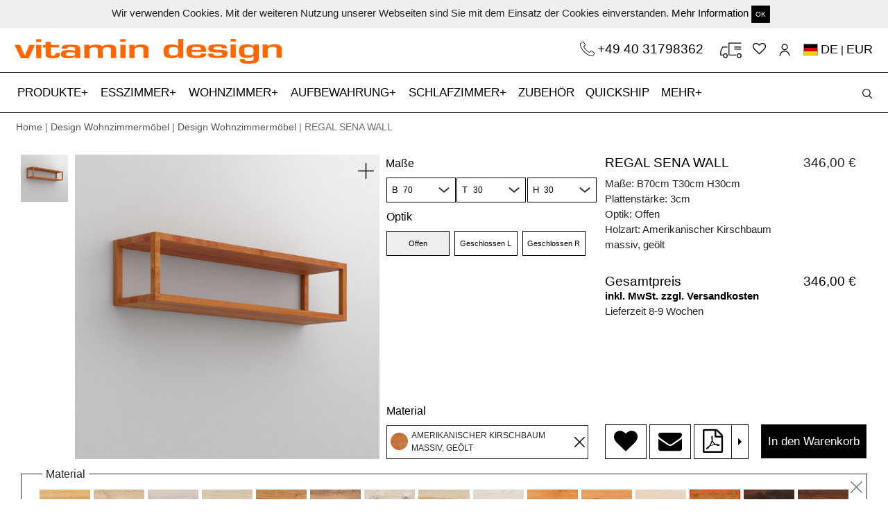

--- FILE ---
content_type: text/html; charset=utf-8
request_url: https://www.vitamin-design.de/products/regal-sena-wall?taxon_id=40&timber=KIO
body_size: 13085
content:
<!DOCTYPE html>
<html domain_locale='true' lang='de'>
<head data-hook='inside_head'>
<meta content='text/html; charset=UTF-8' http-equiv='Content-Type'>
<meta content='width=device-width, initial-scale=1, shrink-to-fit=no' name='viewport'>
<meta charset="utf-8">
<meta content="text/html; charset=UTF-8" http-equiv="Content-Type" />
<title>vitamin design</title>
<meta name="description" />
<meta property="og:image" content="https://www.vitamin-design.de//spree/products/258785/large/R_SENA-WALL_3_130x30x30_KIO_C_0_OP_0_cam1.jpg?1623515420" />
<meta property="og:title" content="" />
<meta property="og:type" content="website" />
<meta property="og:url" content="https://www.vitamin-design.de/products/regal-sena-wall?taxon_id=40&amp;timber=KIO" />
<meta name="keywords" />
<meta property="og:description" />
<link rel="shortcut icon" type="image/x-icon" href="/assets/favicon-3352ccc0b7707b71c5e5bf47be792249eddac81c3d3d6aa37e37eabdd2b841d1.ico" />
<link rel="stylesheet" media="screen" href="/assets/spree/frontend/all-e530776c7d404164da75a9d7a578e2d07094c3b58831ae35a81f5672c8240187.css" />
<meta name="csrf-param" content="authenticity_token" />
<meta name="csrf-token" content="+HFxL0x/Z4LApjNNDwqt0Kl4NQoO4hhfLQEegdOX1snzM94pKVpopZETO9imQse+wEWWmnN8khmZtCWMp5y8Cg==" />

<script src="https://www.google.com/recaptcha/api.js" async defer></script>
<script>
  function onSubmit(token) {
    alert(token)
    $("#new_contact").trigger('submit.rails');
  }
</script>
    <script src="/assets/spree/frontend/all-5240c6f502bb918d0227ae322ab8bc60b8d6e2e2639400bf96cc66508cdc1653.js" async="async"></script>

  <script src="https://www.googletagmanager.com/gtag/js?id=UA-119869610-1" async="async"></script>


  <script>
    window.dataLayer = window.dataLayer || [];
    function gtag(){dataLayer.push(arguments);}
    gtag('js', new Date());

    gtag('config', 'UA-119869610-1');
  </script>

<!-- Facebook Pixel Code -->
<script>
  !function(f,b,e,v,n,t,s)
  {if(f.fbq)return;n=f.fbq=function(){n.callMethod?
  n.callMethod.apply(n,arguments):n.queue.push(arguments)};
  if(!f._fbq)f._fbq=n;n.push=n;n.loaded=!0;n.version='2.0';
  n.queue=[];t=b.createElement(e);t.async=!0;
  t.src=v;s=b.getElementsByTagName(e)[0];
  s.parentNode.insertBefore(t,s)}(window, document,'script',
  'https://connect.facebook.net/en_US/fbevents.js');
  fbq('init', '1871680262953853');
  fbq('track', 'PageView');
</script>
<noscript><img height="1" width="1" style="display:none"
  src="https://www.facebook.com/tr?id=1871680262953853&ev=PageView&noscript=1"
/></noscript>
<!-- End Facebook Pixel Code -->


<!--[if lt IE 9]>
  <script src="//cdnjs.cloudflare.com/ajax/libs/html5shiv/3.6/html5shiv.min.js"></script>
<![endif]-->
<link href='https://www.vitamin-design.de/products/regal-sena-wall' rel='canonical'>


</head>
<body class='one-col' data-hook='body' id='default'>
	
<script type="text/javascript"> _linkedin_partner_id = "1257153"; window._linkedin_data_partner_ids = window._linkedin_data_partner_ids || []; window._linkedin_data_partner_ids.push(_linkedin_partner_id); </script><script type="text/javascript"> (function(){var s = document.getElementsByTagName("script")[0]; var b = document.createElement("script"); b.type = "text/javascript";b.async = true; b.src = "https://snap.licdn.com/li.lms-analytics/insight.min.js"; s.parentNode.insertBefore(b, s);})(); </script> <noscript> <img height="1" width="1" style="display:none;" alt="" src="https://px.ads.linkedin.com/collect/?pid=1257153&fmt=gif" /> </noscript>

<div class='container-fluid' id='cookie_bar'>
<div class='boxed-container'>
<div class='row'>
<div class='col-md-12 text-center py-2'>
Wir verwenden Cookies. Mit der weiteren Nutzung unserer Webseiten sind Sie mit dem Einsatz der Cookies einverstanden.
<a href="/datenschutzerklaerung">Mehr Information</a>
<a class="close-popup btn btn-sm btn-default" href="#">OK</a>
</div>
</div>
</div>
</div>
<div class='container-fluid boxed-container'>
<div class='row'>
<div class='col-md-6 col-sm-6 logo'>
<a href="/"><img src="/assets/vitamin_logo-43a217151e5cf9e43148a05f87b34d20878da9fdf596b81988aea2ddd3613f41.png" alt="Vitamin logo" />
</a></div>
<div class='col-md-6 col-sm-6 text-right'>
<div class='icons-container main-icons-container'>
<a class="phone-link-top" href="tel:+494031798362">+49 40 31798362
</a><a class="cartblock" id="top-cart" href="/cart">
</a><a href="/wishlists"><i class="fa fa-heart-o"></i></a>
<a class="icon-user" href="/account"></a>
<a class="flags" rel="noindex nofollow" data-remote="true" data-method="post" href="/products_workers/country_select"><span class="flag-icon flag-icon-de"></span> <span class='current_lang'>DE</span> | <span class='current_lang'>EUR</a>
<input type="hidden" name="en_address" id="en_address" value="https://www.vitamin-design.com/products/shelf-sena-wall?taxon_id=40&timber=KIO" />
<input type="hidden" name="de_address" id="de_address" value="https://www.vitamin-design.de/products/regal-sena-wall?taxon_id=40&timber=KIO" />
<input type="hidden" name="ja_address" id="ja_address" value="https://www.vitamin-design.jp/products/shelf-sena-wall?taxon_id=40&timber=KIO" />

</div>
</div>
</div>
</div>
<nav data-toggle='affix' id='top_nav'>
<div class='container-fluid orange-label text-center'></div>
<div class='navbar navbar-expand-xl navbar-light bg-light' id='main-nav-bar'>
<div class='boxed-container navbar-boxed'>
<a class="navbar-brand main-brand" hreflang="de" href="/"><img src="/assets/vitamin_small-5717b9964b2bb33c21512d59c0bd7df8780bba7b7e17a807692b932dbdc90071.png" alt="Vitamin small" />
</a><button aria-controls='navbarSupportedContent' aria-expanded='false' aria-label='Toggle navigation' class='navbar-toggler collapsed' data-target='#navbarSupportedContent' data-toggle='collapse' id='expand-navbar' type='button'>
<span></span>
<span></span>
<span></span>
</button>
<!-- = render partial: '/spree/shared/search_haml' -->
<div class='icons-container mobile-icons-container'>
<a class="navbar-brand" hreflang="de" href="/"><img src="/assets/vitamin_small-5717b9964b2bb33c21512d59c0bd7df8780bba7b7e17a807692b932dbdc90071.png" alt="Vitamin small" />
</a><a class="phone-link" href="tel:+494033396721"><img class="img-fluid" src="/assets/phones-6a1a032c06373827e48d1811dae639a54ae3b701ff2929169f943a25b81c9e1f.svg" alt="Phones" />
</a><a class="cartblock" id="cartblock-mobile" href="/cart">
</a><a hreflang="de" href="/wishlists"><i class="fa fa-heart-o"></i></a>
<a data-remote="true" rel="nofollow" data-method="post" href="/products_workers/country_select"><span class="flag-icon flag-icon-de"></span></a>
<a hreflang="de" class="icon-user" href="/account"></a>
</div>
<div class='collapse navbar-collapse scrollable' id='navbarSupportedContent'>
<ul class='navbar-nav mr-auto' id='accord'>
<li class='nav-item more-nav-item'>
<a aria-expanded='false' class='nav-link a-more-link collapsed' data-target='#taxonomy_21' data-toggle='collapse' href='#taxonomy_21' role='button' type='a'>
PRODUKTE
</a>
<div class='collapse-menu collapse' data-parent='#accord' id='taxonomy_21'>
<ul class='boxed-container' data-parent='#accord' id='taxonomy_21'>
<li class='nav-item more-menu-nav-item'>
<div class='nav-link'>
<a hreflang="de" href="/kategorien/design-moebel">Produkte</a>
</div>
</li>
<li class='nav-item more-menu-nav-item'>
<div class='nav-link'>
<a hreflang="de" href="/kategorien/design-moebel/design-tische">Tische</a>
</div>
</li>
<li class='nav-item more-menu-nav-item'>
<div class='nav-link'>
<a hreflang="de" href="/kategorien/design-moebel/esstische-ausziehbar">Ausziehtische</a>
</div>
</li>
<li class='nav-item more-menu-nav-item'>
<div class='nav-link'>
<a hreflang="de" href="/kategorien/design-moebel/design-baenke">Bänke</a>
</div>
</li>
<li class='nav-item more-menu-nav-item'>
<div class='nav-link'>
<a hreflang="de" href="/kategorien/design-moebel/design-hocker">Hocker</a>
</div>
</li>
<li class='nav-item more-menu-nav-item'>
<div class='nav-link'>
<a hreflang="de" href="/kategorien/design-moebel/massivholzstuehle">Stühle</a>
</div>
</li>
<li class='nav-item more-menu-nav-item'>
<div class='nav-link'>
<a hreflang="de" href="/kategorien/design-moebel/couchtische-design">Couchtische</a>
</div>
</li>
<li class='nav-item more-menu-nav-item'>
<div class='nav-link'>
<a hreflang="de" href="/kategorien/design-moebel/sideboard-design">Kommoden</a>
</div>
</li>
<li class='nav-item more-menu-nav-item'>
<div class='nav-link'>
<a hreflang="de" href="/kategorien/design-moebel/design-regale">Regale</a>
</div>
</li>
<li class='nav-item more-menu-nav-item'>
<div class='nav-link'>
<a hreflang="de" href="/kategorien/design-moebel/design-betten">Betten</a>
</div>
</li>
<li class='nav-item more-menu-nav-item'>
<div class='nav-link'>
<a hreflang="de" href="/kategorien/design-moebel/design-nachttische">Nachttische</a>
</div>
</li>
<li class='nav-item more-menu-nav-item'>
<div class='nav-link'>
<a hreflang="de" href="/kategorien/design-moebel/moebelzubehoer">Zubehör</a>
</div>
</li>
<li class='nav-item more-menu-nav-item'>
<div class='nav-link'>
<a href="/products/3d">3D-Produktkonfigurator</a>
</div>
</li>
</ul>
</div>
</li>
<li class='nav-item more-nav-item'>
<a aria-expanded='false' class='nav-link a-more-link collapsed' data-target='#taxonomy_11' data-toggle='collapse' href='#taxonomy_11' role='button' type='a'>
ESSZIMMER
</a>
<div class='collapse-menu collapse' data-parent='#accord' id='taxonomy_11'>
<ul class='boxed-container' data-parent='#accord' id='taxonomy_11'>
<li class='nav-item more-menu-nav-item'>
<div class='nav-link'>
<a hreflang="de" href="/kategorien/esszimmermoebel">Esszimmer</a>
</div>
</li>
<li class='nav-item more-menu-nav-item'>
<div class='nav-link'>
<a hreflang="de" href="/kategorien/esszimmermoebel/design-tische">Tische</a>
</div>
</li>
<li class='nav-item more-menu-nav-item'>
<div class='nav-link'>
<a hreflang="de" href="/kategorien/esszimmermoebel/esstische-ausziehbar">Ausziehtische</a>
</div>
</li>
<li class='nav-item more-menu-nav-item'>
<div class='nav-link'>
<a hreflang="de" href="/kategorien/esszimmermoebel/design-baenke">Bänke</a>
</div>
</li>
<li class='nav-item more-menu-nav-item'>
<div class='nav-link'>
<a hreflang="de" href="/kategorien/esszimmermoebel/design-hocker">Hocker</a>
</div>
</li>
<li class='nav-item more-menu-nav-item'>
<div class='nav-link'>
<a hreflang="de" href="/kategorien/esszimmermoebel/massivholzstuehle">Stühle</a>
</div>
</li>
</ul>
</div>
</li>
<li class='nav-item more-nav-item'>
<a aria-expanded='false' class='nav-link a-more-link collapsed' data-target='#taxonomy_39' data-toggle='collapse' href='#taxonomy_39' role='button' type='a'>
WOHNZIMMER
</a>
<div class='collapse-menu collapse' data-parent='#accord' id='taxonomy_39'>
<ul class='boxed-container' data-parent='#accord' id='taxonomy_39'>
<li class='nav-item more-menu-nav-item'>
<div class='nav-link'>
<a hreflang="de" href="/kategorien/design-wohnzimmermoebel">Wohnzimmer</a>
</div>
</li>
<li class='nav-item more-menu-nav-item'>
<div class='nav-link'>
<a hreflang="de" href="/kategorien/design-wohnzimmermoebel/couchtische-design">Couchtische</a>
</div>
</li>
<li class='nav-item more-menu-nav-item'>
<div class='nav-link'>
<a hreflang="de" href="/kategorien/design-wohnzimmermoebel/design-regale">Regale</a>
</div>
</li>
<li class='nav-item more-menu-nav-item'>
<div class='nav-link'>
<a hreflang="de" href="/kategorien/design-wohnzimmermoebel/sideboard-design">Kommoden</a>
</div>
</li>
</ul>
</div>
</li>
<li class='nav-item more-nav-item'>
<a aria-expanded='false' class='nav-link a-more-link collapsed' data-target='#taxonomy_15' data-toggle='collapse' href='#taxonomy_15' role='button' type='a'>
AUFBEWAHRUNG
</a>
<div class='collapse-menu collapse' data-parent='#accord' id='taxonomy_15'>
<ul class='boxed-container' data-parent='#accord' id='taxonomy_15'>
<li class='nav-item more-menu-nav-item'>
<div class='nav-link'>
<a hreflang="de" href="/kategorien/aufbewahrung">Aufbewahrung</a>
</div>
</li>
<li class='nav-item more-menu-nav-item'>
<div class='nav-link'>
<a hreflang="de" href="/kategorien/aufbewahrung/sideboard-design">Kommoden</a>
</div>
</li>
<li class='nav-item more-menu-nav-item'>
<div class='nav-link'>
<a hreflang="de" href="/kategorien/aufbewahrung/design-regale">Regale</a>
</div>
</li>
</ul>
</div>
</li>
<li class='nav-item more-nav-item'>
<a aria-expanded='false' class='nav-link a-more-link collapsed' data-target='#taxonomy_16' data-toggle='collapse' href='#taxonomy_16' role='button' type='a'>
SCHLAFZIMMER
</a>
<div class='collapse-menu collapse' data-parent='#accord' id='taxonomy_16'>
<ul class='boxed-container' data-parent='#accord' id='taxonomy_16'>
<li class='nav-item more-menu-nav-item'>
<div class='nav-link'>
<a hreflang="de" href="/kategorien/schlafzimmermoebel">Schlafzimmer</a>
</div>
</li>
<li class='nav-item more-menu-nav-item'>
<div class='nav-link'>
<a hreflang="de" href="/kategorien/schlafzimmermoebel/design-betten">Betten</a>
</div>
</li>
<li class='nav-item more-menu-nav-item'>
<div class='nav-link'>
<a hreflang="de" href="/kategorien/schlafzimmermoebel/design-nachttische">Nachttische</a>
</div>
</li>
<li class='nav-item more-menu-nav-item'>
<div class='nav-link'>
<a hreflang="de" href="/kategorien/schlafzimmermoebel/sideboard-design">Kommoden</a>
</div>
</li>
</ul>
</div>
</li>
<li class='nav-item'>
<a class='nav-link' href='/kategorien/moebelzubehoer' hreflang='de'>
ZUBEHÖR
</a>
</li>
<li class='nav-item'>
<a class='nav-link' href='/products/quickship' hreflang='de'>
QUICKSHIP
<span class='sr-only'>(current)</span>
<span class='sr-only'>(current)</span>
</a>
</li>
<li class='nav-item more-nav-item'>
<a aria-expanded='false' class='nav-link a-more-link collapsed' data-target='#more_menu' data-toggle='collapse' href='#more_menu' role='button' type='a'>
MEHR
</a>
<div class='collapse-menu collapse' data-parent='#accord' id='more_menu'>
<ul class='boxed-container' data-parent='#accord'>
<li class='nav-item more-menu-nav-item'>
<div class='nav-link'>
<a hreflang="de" href="/ueber-vitamin-design">Über vitamin design</a>
</div>
</li>
<li class='nav-item more-menu-nav-item'>
<div class='nav-link'>
<a hreflang="de" href="/news">News</a>
</div>
</li>
<li class='nav-item more-menu-nav-item'>
<div class='nav-link'>
<a hreflang="de" href="/dealers">Fachhandelspartner</a>
</div>
</li>
<li class='nav-item more-menu-nav-item'>
<div class='nav-link'>
<a hreflang="de" href="/b2b">B2B</a>
</div>
</li>
<li class='nav-item more-menu-nav-item'>
<div class='nav-link'>
<a hreflang="de" href="/downloads">Downloads</a>
</div>
</li>
<li class='nav-item more-menu-nav-item'>
<div class='nav-link'>
<a hreflang="de" href="/design-nachhaltigkeit">Design &amp; Nachhaltigkeit</a>
</div>
</li>
<li class='nav-item more-menu-nav-item'>
<div class='nav-link'>
<a hreflang="de" href="/videos">Videos</a>
</div>
</li>
<li class='nav-item more-menu-nav-item'>
<div class='nav-link'>
<a hreflang="de" href="/presse">Presse</a>
</div>
</li>
<li class='nav-item more-menu-nav-item'>
<div class='nav-link'>
<a hreflang="de" href="/service">Service</a>
</div>
</li>
<li class='nav-item more-menu-nav-item'>
<div class='nav-link'>
<a href="/products/3d">3D-Produktkonfigurator</a>
</div>
</li>
<li class='nav-item more-menu-nav-item'>
<a class='nav-link' href='/products/instructions' hreflang='de'>
Montageanleitung
</a>
</li>
<li class='nav-item more-menu-nav-item'>
<div class='nav-link'>
<a hreflang="de" href="/login">Anmeldung</a>
</div>
</li>
</ul>
</div>
</li>
</ul>
</div>
<div id='search_block'>
<div id='search_form'>
<form id="search-form" action="/products" accept-charset="UTF-8" method="get"><input name="utf8" type="hidden" value="&#x2713;" />
<input type="search" name="keywords" id="product_search" placeholder="Produktsuche" />
<button name="button" type="submit" id="search-btn" class="search-button"></button>
</form>


</div>
<div id='open_search'>
<button name="button" type="submit" class="search-button" id="open-search"></button>
</div>
</div>
</div>
</div>
</nav>

<div class='container-fluid boxed-container'>
<div class='row'>
<div class='col-12 breadcrumb-items'>
<a href="/">Home</a> | <a href="/kategorien/design-wohnzimmermoebel">Design Wohnzimmermöbel</a> | <a href="/kategorien/design-wohnzimmermoebel/design-wohnzimmermoebel">Design Wohnzimmermöbel</a> | REGAL SENA WALL
</div>
</div>
</div>
<div class='container-fluid boxed-container'>
<div class='row' data-hook=''>
<div class='col-md-12 container-padding'>

<div class='col-12 pt-md-4 no-affix' id='main-product-div'>
<div class='row row-eq-height'>
<div class='col-md-8'>
<div class='row'>
<div class='col-md-8' id='images-place'></div>
<div class='col-md-4' id='all-addons-container' style='display: '>
<a id="show-configurator" class="btn btn-default btn-black btn-full d-md-none" href="#">Jetzt Konfigurieren!</a>
<div class='row product-info-side hide-small'>
<div class='col-12 px-md-0'>
<div class='row'>
<div class='col-12'>
<div class='col-12'>
<div class='row mt-2' id='addons-icons-container' role='tablist'></div>
</div>
</div>
</div>
<div class='row'>
<input type="hidden" name="display_meass" id="display_meass" value="1" />
<div class='col-12 px-md-2 tab-pane addon-tab' id='measurements' role='tabpanel'>
<label class='addon-name measurement-labels top-label'>
Maße
</label>
<div class='row'>
<div class='col measurement-container pl-md-2 pr-0'>
<label class='addon-name'>
<small>
B
</small>
</label>
<select name="Width" id="Width" data-itm-type="Width" class="search-items selectbox"><option value="50">50</option>
<option value="70">70</option>
<option value="90">90</option>
<option value="110">110</option>
<option value="130">130</option></select>
</div>
<div class='col measurement-container px-md-0'>
<label class='addon-name'>
<small>
T
</small>
</label>
<select name="Depth" id="Depth" data-itm-type="Depth" class="search-items selectbox"><option value="30">30</option></select>
</div>
<div class='col pr-md-2 pl-0 measurement-container last-meas-item'>
<label class='addon-name'>
<small>
H
</small>
</label>
<select name="Height" id="Height" data-itm-type="Height" class="search-items selectbox"><option value="30">30</option></select>
</div>
</div>
</div>
<div class='col-12 px-md-2' id='addons_place'></div>
</div>
</div>
</div>
<div class='px-0 d-md-block d-sm-none d-none' id='material-selector-bottom'>
<label class='addon-name'>
Material
</label>
<div class='active' id='inside-material-bottom'>
<div class='material-circle'></div>
<div class='bottom-content active'>

</div>
</div>
</div>
</div>
</div>
</div>
<div class='col-md-4 pl-md-4 pr-md-1 pr-lg-3 hide-small' id='other-configurations'>
<div class='addon-info-div' id='addon-info-div' style='display: none;'></div>
<div class='tempimage' style='display: none;'>
<div class='close'></div>
<div id='image-div' style='background: url(http://localhost:3000/spree/products/18/original/open-uri20180107-12665-c9kzon.?1515340447)'></div>
<a class="btn btn-default btn-black btn-on-img" href="#">Übernehmen</a>
<div id='image-name'>
Image name
</div>
</div>
<div class='row d-block d-md-none'>
<div class='col-12' id='mobile-items'></div>
</div>
<div class='row'>
<div class='col-12' id='main-information'></div>
</div>
</div>
</div>
<div class='row d-none d-md-block'>
<div class='col-12' id='desktop-items'>
<div data-hook='inside_product_cart_form' id='inside-product-cart-form'>
<div class='row' style='margin-top: 10px;'>
<input type="hidden" name="display_timbers" id="display_timbers" value="1" />
<div class='col-12 tab-pane addon-tab' id='timbers' role='tabpanel'>
<fieldset class='timbers-top active' id='timber-box'>
<legend>
Material
</legend>
<div class='close'></div>
<div class='activetimbers' id='timbers-slider' style='display: '>
<label class='timbers'>
<input class='search-items' data-itm-type='Eiche massiv, geölt' name='timbers' type='radio' value='EIO'>
<img data-original="/spree/products/option_values/17/original/open-uri20190528-24148-13c31zz.?1559042242" class="hover-image" src="/spree/products/option_values/17/small/open-uri20190528-24148-13c31zz.?1559042242" alt="Open uri20190528 24148 13c31zz" />
</label>
<label class='timbers'>
<input class='search-items' data-itm-type='Eiche massiv, gekalkt' name='timbers' type='radio' value='EIWKO'>
<img data-original="/spree/products/option_values/10/original/open-uri20190528-24148-12ldzzf.?1559041953" class="hover-image" src="/spree/products/option_values/10/small/open-uri20190528-24148-12ldzzf.?1559041953" alt="Open uri20190528 24148 12ldzzf" />
</label>
<label class='timbers'>
<input class='search-items' data-itm-type='Eiche massiv, weiß geölt' name='timbers' type='radio' value='EIWO'>
<img data-original="/spree/products/option_values/13/original/open-uri20190528-24148-1i4hpdr.?1559042094" class="hover-image" src="/spree/products/option_values/13/small/open-uri20190528-24148-1i4hpdr.?1559042094" alt="Open uri20190528 24148 1i4hpdr" />
</label>
<label class='timbers'>
<input class='search-items' data-itm-type='Eiche massiv, roh' name='timbers' type='radio' value='EIRO'>
<img data-original="/spree/products/option_values/23/original/open-uri20190528-24148-eqrlec.?1559042497" class="hover-image" src="/spree/products/option_values/23/small/open-uri20190528-24148-eqrlec.?1559042497" alt="Open uri20190528 24148 eqrlec" />
</label>
<label class='timbers'>
<input class='search-items' data-itm-type='Asteiche massiv, geölt' name='timbers' type='radio' value='AEIO'>
<img data-original="/spree/products/option_values/11/original/open-uri20190528-24148-1u2mhya.?1559042000" class="hover-image" src="/spree/products/option_values/11/small/open-uri20190528-24148-1u2mhya.?1559042000" alt="Open uri20190528 24148 1u2mhya" />
</label>
<label class='timbers'>
<input class='search-items' data-itm-type='Asteiche massiv, gekalkt' name='timbers' type='radio' value='AEIWKO'>
<img data-original="/spree/products/option_values/12/original/open-uri20190528-24148-14g25gy.?1559042048" class="hover-image" src="/spree/products/option_values/12/small/open-uri20190528-24148-14g25gy.?1559042048" alt="Open uri20190528 24148 14g25gy" />
</label>
<label class='timbers'>
<input class='search-items' data-itm-type='Asteiche massiv, weiß geölt' name='timbers' type='radio' value='AEIWO'>
<img data-original="/spree/products/option_values/15/original/open-uri20190528-24148-1uiwz2e.?1559042172" class="hover-image" src="/spree/products/option_values/15/small/open-uri20190528-24148-1uiwz2e.?1559042172" alt="Open uri20190528 24148 1uiwz2e" />
</label>
<label class='timbers'>
<input class='search-items' data-itm-type='Esche massiv, geölt' name='timbers' type='radio' value='ESO'>
<img data-original="/spree/products/option_values/18/original/open-uri20190528-24148-100ohy1.?1559042289" class="hover-image" src="/spree/products/option_values/18/small/open-uri20190528-24148-100ohy1.?1559042289" alt="Open uri20190528 24148 100ohy1" />
</label>
<label class='timbers'>
<input class='search-items' data-itm-type='Esche massiv, weiß geölt' name='timbers' type='radio' value='ESWO'>
<img data-original="/spree/products/option_values/24/original/open-uri20190528-24148-ct2z2a.?1559042533" class="hover-image" src="/spree/products/option_values/24/small/open-uri20190528-24148-ct2z2a.?1559042533" alt="Open uri20190528 24148 ct2z2a" />
</label>
<label class='timbers'>
<input class='search-items' data-itm-type='Buche massiv, geölt' name='timbers' type='radio' value='BUO'>
<img data-original="/spree/products/option_values/16/original/open-uri20190528-24148-uyex30.?1559042206" class="hover-image" src="/spree/products/option_values/16/small/open-uri20190528-24148-uyex30.?1559042206" alt="Open uri20190528 24148 uyex30" />
</label>
<label class='timbers'>
<input class='search-items' data-itm-type='Kernbuche massiv, geölt' name='timbers' type='radio' value='KBUO'>
<img data-original="/spree/products/option_values/21/original/open-uri20190528-24148-1pgkfs8.?1559042397" class="hover-image" src="/spree/products/option_values/21/small/open-uri20190528-24148-1pgkfs8.?1559042397" alt="Open uri20190528 24148 1pgkfs8" />
</label>
<label class='timbers'>
<input class='search-items' data-itm-type='Amerikanischer Ahorn massiv, gekalkt' name='timbers' type='radio' value='AHWKO'>
<img data-original="/spree/products/option_values/14/original/open-uri20190528-24148-fj8kbe.?1559042134" class="hover-image" src="/spree/products/option_values/14/small/open-uri20190528-24148-fj8kbe.?1559042134" alt="Open uri20190528 24148 fj8kbe" />
</label>
<label class='timbers'>
<input checked class='search-items' data-itm-type='Amerikanischer Kirschbaum massiv, geölt' name='timbers' type='radio' value='KIO'>
<img data-original="/spree/products/option_values/19/original/open-uri20190528-24148-k4ojl0.?1559042325" class="hover-image" src="/spree/products/option_values/19/small/open-uri20190528-24148-k4ojl0.?1559042325" alt="Open uri20190528 24148 k4ojl0" />
</label>
<label class='timbers'>
<input class='search-items' data-itm-type='Amerikanischer Astnussbaum massiv, geölt' name='timbers' type='radio' value='ANUO'>
<img data-original="/spree/products/option_values/22/original/open-uri20190528-24148-tz67zu.?1559042447" class="hover-image" src="/spree/products/option_values/22/small/open-uri20190528-24148-tz67zu.?1559042447" alt="Open uri20190528 24148 tz67zu" />
</label>
<label class='timbers'>
<input class='search-items' data-itm-type='Amerikanischer Nussbaum massiv, geölt' name='timbers' type='radio' value='NUO'>
<img data-original="/spree/products/option_values/20/original/open-uri20190528-24148-104j4x.?1559042360" class="hover-image" src="/spree/products/option_values/20/small/open-uri20190528-24148-104j4x.?1559042360" alt="Open uri20190528 24148 104j4x" />
</label>
</div>
<input type="hidden" name="display_colors" id="display_colors" value="0" />
<div class='selectedtimber text-left'>
<div id='active-timber'></div>
<div id='active-color'></div>
</div>
</fieldset>
</div>
<div id='colors'></div>
<div class='col'></div>
</div>
<div class='row'>
<div class='col-md-12 text-right mt-1'>
<a href="/products/regal-sena-wall">Konfiguration zurücksetzen</a>
</div>
</div>
</div>

</div>
</div>
<div class='row'>
<div class='col'>
<script>
  var timbersSlider = null;
  var product_id = 334
  var all_units = {"50":"50","70":"70","90":"90","110":"110","130":"130","30":"30","1":1,"2":2,"3":3,"4":4,"5":5,"6":6,"7":7,"8":8,"9":9,"10":10,"11":11,"12":12,"13":13,"14":14,"15":15,"16":16,"17":17,"18":18}
</script>
<div class='col wrapper'></div>
</div>
</div>
<div class='d-md-none' id='mobile-information'></div>
<div class='row'>
<div class='col-md-6'>
<h2 class='product-full-description'>
PRODUKTBESCHREIBUNG
</h2>
<p class='pr-description'>
REGAL SENA WALL<br/>
Filigrane und reduzierte Linien zeichnen dieses Regal aus. Der luftige Eindruck wird durch seine schmalen Elemente aus Massivholz zusätzlich unterstützt, die dem Modell einen modernen Touch verleihen. Das Regal weiß auf diese Weise in unterschiedlichsten Wohnumgebungen und Einrichtungsstilen zu überzeugen. Dazu wartet es aufgrund seiner großzügigen Abmessungen mit viel praktischer Ablagefläche auf. Konfigurieren Sie Ihr Wunsch-Regal bei uns online oder lassen Sie es ganz individuell nach Maß anfertigen. <br/>
Erhältlich in naturbehandelten Holzarten: Ahorn, Buche, Kernbuche, Esche, Eiche, Asteiche, Kirschbaum, Nussbaum, Astnussbaum.<br/><br/>

Technische Details:<br/>
Standardbehandlung: robuste Oberfläche geölt mit rein pflanzlichem Öl.<br/>
Durchgehende Lamellen.<br/>
Standardtiefe: 30 cm.<br/>
Mit Vorrichtung zum Aufhängen.
</p>
<p>
Design: gg designart<br/><br/>
</p>
</div>
<div class='col-md-6 description-image'>
<a data-fancybox="gallery-images" href="/spree/products/258744/original/R_SENA-WALL_3_130x30x30_AEIO_C_0_CLL_0_cam1.jpg?1733817777"><img itemprop="image" class="img-fluid " alt=" Regal SENA WALL cam1 Maßgefertigt aus Asteiche massiv, geölt von vitamin design" title=" Regal SENA WALL cam1 Maßgefertigt aus Asteiche massiv, geölt von vitamin design" src="/spree/products/258744/large/R_SENA-WALL_3_130x30x30_AEIO_C_0_CLL_0_cam1.jpg?1733817777" />
</a>
</div>
</div>
<div class='row mt-3' id='videos'>
</div>
<div class='row justify-content-center mt-3'>
<div class='col-12 text-center'>
<div aria-labelledby='headingTwo' class='collapse show' id='collapseTwo'>
<div class='my-2' id='bxslider-products'>
<ul data-count='11' id='bxslider-product'>
<li>
<div>
<div class='text-left'>
<a href='/products/kommode-sena?taxon_id=15'>
<h3 class='family'>
KOMMODE SENA
</h3>
</a>
</div>
<div>
<a href='/products/kommode-sena?taxon_id=15'>
<img class="img-fluid card-img-bottom" data-main="/spree/products/222222/large/K_SENA_3_K18_152x45x80_ESWO_C_0_0_cam1.jpg?1733786661" src="/spree/products/223404/large/K_SENA_3_K8_152x45x80_ESWO_C_0_MDF-SCZ_cam1.jpg?1687915191" alt="K sena 3 k8 152x45x80 eswo c 0 mdf scz cam1" />
</a>
</div>
</div>
</li>
<li>
<div>
<div class='text-left'>
<a href='/products/bank-sena?taxon_id=15'>
<h3 class='family'>
BANK SENA
</h3>
</a>
</div>
<div>
<a href='/products/bank-sena?taxon_id=15'>
<img class="img-fluid card-img-bottom" data-main="/spree/products/170155/large/B_SENA_4_B4_220x40x45_AEIO_B_0_0_0_cam1.jpg?1733769811" src="/spree/products/170155/large/B_SENA_4_B4_220x40x45_AEIO_B_0_0_0_cam1.jpg?1639436880" alt="B sena 4 b4 220x40x45 aeio b 0 0 0 cam1" />
</a>
</div>
</div>
</li>
<li>
<div>
<div class='text-left'>
<a href='/products/bank-sena-rl?taxon_id=15'>
<h3 class='family'>
BANK SENA RL
</h3>
</a>
</div>
<div>
<a href='/products/bank-sena-rl?taxon_id=15'>
<img class="img-fluid card-img-bottom" data-main="/spree/products/214428/large/B_SENA-RL_4_B4_220x45x45_EIO_A_0_0_0_cam1.jpg?1733770009" src="/spree/products/214428/large/B_SENA-RL_4_B4_220x45x45_EIO_A_0_0_0_cam1.jpg?1639437124" alt="B sena rl 4 b4 220x45x45 eio a 0 0 0 cam1" />
</a>
</div>
</div>
</li>
<li>
<div>
<div class='text-left'>
<a href='/products/regal-sena?taxon_id=15'>
<h3 class='family'>
REGAL SENA
</h3>
</a>
</div>
<div>
<a href='/products/regal-sena?taxon_id=15'>
<img class="img-fluid card-img-bottom" data-main="/spree/products/228817/large/R_SENA_3_100x35x180_ESWO_C_0_0_0_cam1.jpg?1733797038" src="/spree/products/228845/large/R_SENA_3_100x35x180_ESWO_C_MDF-SLG_0_0_cam1.jpg?1706003369" alt="R sena 3 100x35x180 eswo c mdf slg 0 0 cam1" />
</a>
</div>
</div>
</li>
<li>
<div>
<div class='text-left'>
<a href='/products/couchtisch-sena?taxon_id=15'>
<h3 class='family'>
COUCHTISCH SENA
</h3>
</a>
</div>
<div>
<a href='/products/couchtisch-sena?taxon_id=15'>
<img class="img-fluid card-img-bottom" data-main="/spree/products/250750/large/C_SENA_3_B3x3_104x45x40_ESWO_A_0_0_0_cam1.jpg?1733808842" src="/spree/products/250753/large/C_SENA_3_B3x3_104x45x40_ESWO_A_0_CSL_0_cam1.jpg?1704854468" alt="C sena 3 b3x3 104x45x40 eswo a 0 csl 0 cam1" />
</a>
</div>
</div>
</li>
<li>
<div>
<div class='text-left'>
<a href='/products/couchtisch-sena-servier?taxon_id=15'>
<h3 class='family'>
COUCHTISCH SENA SERVIER
</h3>
</a>
</div>
<div>
<a href='/products/couchtisch-sena-servier?taxon_id=15'>
<img class="img-fluid card-img-bottom" data-main="/spree/products/249544/large/C_SENA-SERVIER_2_0_60x45x60_NUO_F_0_0_cam1.jpg?1733809087" src="/spree/products/249544/large/C_SENA-SERVIER_2_0_60x45x60_NUO_F_0_0_cam1.jpg?1704854740" alt="C sena servier 2 0 60x45x60 nuo f 0 0 cam1" />
</a>
</div>
</div>
</li>
<li>
<div>
<div class='text-left'>
<a href='/products/kommode-sena-hi?taxon_id=15'>
<h3 class='family'>
KOMMODE SENA HI
</h3>
</a>
</div>
<div>
<a href='/products/kommode-sena-hi?taxon_id=15'>
<img class="img-fluid card-img-bottom" data-main="/spree/products/249602/large/K_SENA-HI_3_K28_104x45x180_EIO_F_0_0_0_cam1.jpg?1733809340" src="/spree/products/249602/large/K_SENA-HI_3_K28_104x45x180_EIO_F_0_0_0_cam1.jpg?1685827198" alt="K sena hi 3 k28 104x45x180 eio f 0 0 0 cam1" />
</a>
</div>
</div>
</li>
<li>
<div>
<div class='text-left'>
<a href='/products/tisch-sena-office?taxon_id=15'>
<h3 class='family'>
TISCH SENA OFFICE
</h3>
</a>
</div>
<div>
<a href='/products/tisch-sena-office?taxon_id=15'>
<img class="img-fluid card-img-bottom" data-main="/spree/products/256302/large/T_SENA-OFFICE_4_B4x4_140x60x72_EIO_I_0_0_0_cam1.jpg?1733817507" src="/spree/products/256302/large/T_SENA-OFFICE_4_B4x4_140x60x72_EIO_I_0_0_0_cam1.jpg?1685834387" alt="T sena office 4 b4x4 140x60x72 eio i 0 0 0 cam1" />
</a>
</div>
</div>
</li>
<li>
<div>
<div class='text-left'>
<a href='/products/kommode-sena-office?taxon_id=15'>
<h3 class='family'>
KOMMODE SENA OFFICE
</h3>
</a>
</div>
<div>
<a href='/products/kommode-sena-office?taxon_id=15'>
<img class="img-fluid card-img-bottom" data-main="/spree/products/258715/large/K_SENA-OFFICE_3_K94_140x40x80_BUO_B_0_0_0_cam1.jpg?1733817436" src="/spree/products/258715/large/K_SENA-OFFICE_3_K94_140x40x80_BUO_B_0_0_0_cam1.jpg?1685834319" alt="K sena office 3 k94 140x40x80 buo b 0 0 0 cam1" />
</a>
</div>
</div>
</li>
<li>
<div>
<div class='text-left'>
<a href='/products/regal-sena-wall-line?taxon_id=15'>
<h3 class='family'>
REGAL SENA WALL LINE
</h3>
</a>
</div>
<div>
<a href='/products/regal-sena-wall-line?taxon_id=15'>
<img class="img-fluid card-img-bottom" data-main="/spree/products/259552/large/R_SENA-WALL-LINE_3_130x20x37_EIO_G_0_0_0_cam1.jpg?1733817868" src="/spree/products/259552/large/R_SENA-WALL-LINE_3_130x20x37_EIO_G_0_0_0_cam1.jpg?1685834711" alt="R sena wall line 3 130x20x37 eio g 0 0 0 cam1" />
</a>
</div>
</div>
</li>
<li>
<div>
<div class='text-left'>
<a href='/products/regal-sena-wall-shift?taxon_id=15'>
<h3 class='family'>
REGAL SENA WALL SHIFT
</h3>
</a>
</div>
<div>
<a href='/products/regal-sena-wall-shift?taxon_id=15'>
<img class="img-fluid card-img-bottom" data-main="/spree/products/259577/large/R_SENA-WALL-SHIFT_3_130x30x30_EIWKO_C_0_VED_0_cam1.jpg?1733817920" src="/spree/products/259577/large/R_SENA-WALL-SHIFT_3_130x30x30_EIWKO_C_0_VED_0_cam1.jpg?1709813665" alt="R sena wall shift 3 130x30x30 eiwko c 0 ved 0 cam1" />
</a>
</div>
</div>
</li>
</ul>
</div>
</div>
<div class='card'>
<div class='card-header' id='headingTwo'>
<h5 class='mb-0'>
<button aria-controls='collapseTwo' aria-expanded='false' class='btn btn-link btn-bottom-link collapsed' data-target='#collapseTwo' data-toggle='collapse'>
<span class='opened'>
PRODUKTFAMILIE SENA
</span>
<span class='closed'>
PRODUKTFAMILIE SENA
</span>
</button>
</h5>
</div>
</div>
</div>
</div>
</div>
<script>
    var items = [{"timbers":"ESO","Width":"50","Depth":"30","Height":"30","additional_prices":{"OP":0.0,"CLL":53.0,"CLR":53.0},"addons":{"Optik":["OP","CLL","CLR"],"knot_filling":["F0"]},"sku":166534,"price":{"id":1030255,"variant_id":166534,"amount":"176.23","currency":"EUR","deleted_at":null,"created_at":"2021-04-03T10:29:15.000Z","updated_at":"2024-11-04T15:28:07.000Z","country_iso":"CH"},"colors":[]},{"timbers":"ESO","Width":"50","Depth":"30","Height":"30","additional_prices":{"OP":0.0,"CLL":53.0,"CLR":53.0},"addons":{"Optik":["OP","CLL","CLR"],"knot_filling":["F0"]},"sku":166534,"price":{"id":1030255,"variant_id":166534,"amount":"176.23","currency":"EUR","deleted_at":null,"created_at":"2021-04-03T10:29:15.000Z","updated_at":"2024-11-04T15:28:07.000Z","country_iso":"CH"},"colors":[]},{"timbers":"BUO","Width":"50","Depth":"30","Height":"30","additional_prices":{"OP":0.0,"CLL":53.0,"CLR":53.0},"addons":{"Optik":["OP","CLL","CLR"],"knot_filling":["F0"]},"sku":166535,"price":{"id":1030258,"variant_id":166535,"amount":"176.23","currency":"EUR","deleted_at":null,"created_at":"2021-04-03T10:29:16.000Z","updated_at":"2024-11-04T15:28:07.000Z","country_iso":"CH"},"colors":[]},{"timbers":"BUO","Width":"50","Depth":"30","Height":"30","additional_prices":{"OP":0.0,"CLL":53.0,"CLR":53.0},"addons":{"Optik":["OP","CLL","CLR"],"knot_filling":["F0"]},"sku":166535,"price":{"id":1030258,"variant_id":166535,"amount":"176.23","currency":"EUR","deleted_at":null,"created_at":"2021-04-03T10:29:16.000Z","updated_at":"2024-11-04T15:28:07.000Z","country_iso":"CH"},"colors":[]},{"timbers":"KBUO","Width":"50","Depth":"30","Height":"30","additional_prices":{"OP":0.0,"CLL":49.0,"CLR":49.0},"addons":{"Optik":["OP","CLL","CLR"],"knot_filling":["F0"]},"sku":166536,"price":{"id":1030261,"variant_id":166536,"amount":"167.15","currency":"EUR","deleted_at":null,"created_at":"2021-04-03T10:29:16.000Z","updated_at":"2024-11-04T15:28:08.000Z","country_iso":"CH"},"colors":[]},{"timbers":"KBUO","Width":"50","Depth":"30","Height":"30","additional_prices":{"OP":0.0,"CLL":49.0,"CLR":49.0},"addons":{"Optik":["OP","CLL","CLR"],"knot_filling":["F0"]},"sku":166536,"price":{"id":1030261,"variant_id":166536,"amount":"167.15","currency":"EUR","deleted_at":null,"created_at":"2021-04-03T10:29:16.000Z","updated_at":"2024-11-04T15:28:08.000Z","country_iso":"CH"},"colors":[]},{"timbers":"EIO","Width":"50","Depth":"30","Height":"30","additional_prices":{"OP":0.0,"CLL":58.0,"CLR":58.0},"addons":{"Optik":["OP","CLL","CLR"],"knot_filling":["F0"]},"sku":166537,"price":{"id":1030264,"variant_id":166537,"amount":"206.21","currency":"EUR","deleted_at":null,"created_at":"2021-04-03T10:29:16.000Z","updated_at":"2024-11-04T15:28:08.000Z","country_iso":"CH"},"colors":[]},{"timbers":"EIO","Width":"50","Depth":"30","Height":"30","additional_prices":{"OP":0.0,"CLL":58.0,"CLR":58.0},"addons":{"Optik":["OP","CLL","CLR"],"knot_filling":["F0"]},"sku":166537,"price":{"id":1030264,"variant_id":166537,"amount":"206.21","currency":"EUR","deleted_at":null,"created_at":"2021-04-03T10:29:16.000Z","updated_at":"2024-11-04T15:28:08.000Z","country_iso":"CH"},"colors":[]},{"timbers":"AEIO","Width":"50","Depth":"30","Height":"30","additional_prices":{"OP":0.0,"CLL":53.0,"CLR":53.0},"addons":{"Optik":["OP","CLL","CLR"],"knot_filling":["F0","F1","F2","F3","F4","F5"]},"sku":166538,"price":{"id":1030267,"variant_id":166538,"amount":"176.23","currency":"EUR","deleted_at":null,"created_at":"2021-04-03T10:29:16.000Z","updated_at":"2024-11-04T15:28:08.000Z","country_iso":"CH"},"colors":[]},{"timbers":"AEIO","Width":"50","Depth":"30","Height":"30","additional_prices":{"OP":0.0,"CLL":53.0,"CLR":53.0},"addons":{"Optik":["OP","CLL","CLR"],"knot_filling":["F0","F1","F2","F3","F4","F5"]},"sku":166538,"price":{"id":1030267,"variant_id":166538,"amount":"176.23","currency":"EUR","deleted_at":null,"created_at":"2021-04-03T10:29:16.000Z","updated_at":"2024-11-04T15:28:08.000Z","country_iso":"CH"},"colors":[]},{"timbers":"AHWKO","Width":"50","Depth":"30","Height":"30","additional_prices":{"OP":0.0,"CLL":64.0,"CLR":64.0},"addons":{"Optik":["OP","CLL","CLR"],"knot_filling":["F0"]},"sku":166539,"price":{"id":1030270,"variant_id":166539,"amount":"239.82","currency":"EUR","deleted_at":null,"created_at":"2021-04-03T10:29:16.000Z","updated_at":"2024-11-04T15:28:08.000Z","country_iso":"CH"},"colors":[]},{"timbers":"AHWKO","Width":"50","Depth":"30","Height":"30","additional_prices":{"OP":0.0,"CLL":64.0,"CLR":64.0},"addons":{"Optik":["OP","CLL","CLR"],"knot_filling":["F0"]},"sku":166539,"price":{"id":1030270,"variant_id":166539,"amount":"239.82","currency":"EUR","deleted_at":null,"created_at":"2021-04-03T10:29:16.000Z","updated_at":"2024-11-04T15:28:08.000Z","country_iso":"CH"},"colors":[]},{"timbers":"KIO","Width":"50","Depth":"30","Height":"30","additional_prices":{"OP":0.0,"CLL":64.0,"CLR":64.0},"addons":{"Optik":["OP","CLL","CLR"],"knot_filling":["F0"]},"sku":166540,"price":{"id":1030273,"variant_id":166540,"amount":"239.82","currency":"EUR","deleted_at":null,"created_at":"2021-04-03T10:29:16.000Z","updated_at":"2024-11-04T15:28:09.000Z","country_iso":"CH"},"colors":[]},{"timbers":"KIO","Width":"50","Depth":"30","Height":"30","additional_prices":{"OP":0.0,"CLL":64.0,"CLR":64.0},"addons":{"Optik":["OP","CLL","CLR"],"knot_filling":["F0"]},"sku":166540,"price":{"id":1030273,"variant_id":166540,"amount":"239.82","currency":"EUR","deleted_at":null,"created_at":"2021-04-03T10:29:16.000Z","updated_at":"2024-11-04T15:28:09.000Z","country_iso":"CH"},"colors":[]},{"timbers":"ANUO","Width":"50","Depth":"30","Height":"30","additional_prices":{"OP":0.0,"CLL":64.0,"CLR":64.0},"addons":{"Optik":["OP","CLL","CLR"],"knot_filling":["F1"]},"sku":166541,"price":{"id":1030276,"variant_id":166541,"amount":"239.82","currency":"EUR","deleted_at":null,"created_at":"2021-04-03T10:29:16.000Z","updated_at":"2024-11-04T15:28:09.000Z","country_iso":"CH"},"colors":[]},{"timbers":"ANUO","Width":"50","Depth":"30","Height":"30","additional_prices":{"OP":0.0,"CLL":64.0,"CLR":64.0},"addons":{"Optik":["OP","CLL","CLR"],"knot_filling":["F1"]},"sku":166541,"price":{"id":1030276,"variant_id":166541,"amount":"239.82","currency":"EUR","deleted_at":null,"created_at":"2021-04-03T10:29:16.000Z","updated_at":"2024-11-04T15:28:09.000Z","country_iso":"CH"},"colors":[]},{"timbers":"NUO","Width":"50","Depth":"30","Height":"30","additional_prices":{"OP":0.0,"CLL":81.0,"CLR":81.0},"addons":{"Optik":["OP","CLL","CLR"],"knot_filling":["F0"]},"sku":166542,"price":{"id":1030279,"variant_id":166542,"amount":"268.89","currency":"EUR","deleted_at":null,"created_at":"2021-04-03T10:29:17.000Z","updated_at":"2024-11-04T15:28:09.000Z","country_iso":"CH"},"colors":[]},{"timbers":"NUO","Width":"50","Depth":"30","Height":"30","additional_prices":{"OP":0.0,"CLL":81.0,"CLR":81.0},"addons":{"Optik":["OP","CLL","CLR"],"knot_filling":["F0"]},"sku":166542,"price":{"id":1030279,"variant_id":166542,"amount":"268.89","currency":"EUR","deleted_at":null,"created_at":"2021-04-03T10:29:17.000Z","updated_at":"2024-11-04T15:28:09.000Z","country_iso":"CH"},"colors":[]},{"timbers":"AEIWO","Width":"50","Depth":"30","Height":"30","additional_prices":{"OP":0.0,"CLL":53.0,"CLR":53.0},"addons":{"Optik":["OP","CLL","CLR"],"knot_filling":["F0","F1","F2","F3","F4","F5"]},"sku":166543,"price":{"id":1030282,"variant_id":166543,"amount":"176.23","currency":"EUR","deleted_at":null,"created_at":"2021-04-03T10:29:17.000Z","updated_at":"2024-11-04T15:28:09.000Z","country_iso":"CH"},"colors":[]},{"timbers":"AEIWO","Width":"50","Depth":"30","Height":"30","additional_prices":{"OP":0.0,"CLL":53.0,"CLR":53.0},"addons":{"Optik":["OP","CLL","CLR"],"knot_filling":["F0","F1","F2","F3","F4","F5"]},"sku":166543,"price":{"id":1030282,"variant_id":166543,"amount":"176.23","currency":"EUR","deleted_at":null,"created_at":"2021-04-03T10:29:17.000Z","updated_at":"2024-11-04T15:28:09.000Z","country_iso":"CH"},"colors":[]},{"timbers":"AEIWKO","Width":"50","Depth":"30","Height":"30","additional_prices":{"OP":0.0,"CLL":53.0,"CLR":53.0},"addons":{"Optik":["OP","CLL","CLR"],"knot_filling":["F0","F1","F2","F3","F4","F5"]},"sku":166544,"price":{"id":1030285,"variant_id":166544,"amount":"176.23","currency":"EUR","deleted_at":null,"created_at":"2021-04-03T10:29:17.000Z","updated_at":"2024-11-04T15:28:09.000Z","country_iso":"CH"},"colors":[]},{"timbers":"AEIWKO","Width":"50","Depth":"30","Height":"30","additional_prices":{"OP":0.0,"CLL":53.0,"CLR":53.0},"addons":{"Optik":["OP","CLL","CLR"],"knot_filling":["F0","F1","F2","F3","F4","F5"]},"sku":166544,"price":{"id":1030285,"variant_id":166544,"amount":"176.23","currency":"EUR","deleted_at":null,"created_at":"2021-04-03T10:29:17.000Z","updated_at":"2024-11-04T15:28:09.000Z","country_iso":"CH"},"colors":[]},{"timbers":"EIRO","Width":"50","Depth":"30","Height":"30","additional_prices":{"OP":0.0,"CLL":58.0,"CLR":58.0},"addons":{"Optik":["OP","CLL","CLR"],"knot_filling":["F0"]},"sku":166545,"price":{"id":1030288,"variant_id":166545,"amount":"206.21","currency":"EUR","deleted_at":null,"created_at":"2021-04-03T10:29:17.000Z","updated_at":"2024-11-04T15:28:09.000Z","country_iso":"CH"},"colors":[]},{"timbers":"EIRO","Width":"50","Depth":"30","Height":"30","additional_prices":{"OP":0.0,"CLL":58.0,"CLR":58.0},"addons":{"Optik":["OP","CLL","CLR"],"knot_filling":["F0"]},"sku":166545,"price":{"id":1030288,"variant_id":166545,"amount":"206.21","currency":"EUR","deleted_at":null,"created_at":"2021-04-03T10:29:17.000Z","updated_at":"2024-11-04T15:28:09.000Z","country_iso":"CH"},"colors":[]},{"timbers":"EIWKO","Width":"50","Depth":"30","Height":"30","additional_prices":{"OP":0.0,"CLL":58.0,"CLR":58.0},"addons":{"Optik":["OP","CLL","CLR"],"knot_filling":["F0"]},"sku":166546,"price":{"id":1030291,"variant_id":166546,"amount":"206.21","currency":"EUR","deleted_at":null,"created_at":"2021-04-03T10:29:17.000Z","updated_at":"2024-11-04T15:28:10.000Z","country_iso":"CH"},"colors":[]},{"timbers":"EIWKO","Width":"50","Depth":"30","Height":"30","additional_prices":{"OP":0.0,"CLL":58.0,"CLR":58.0},"addons":{"Optik":["OP","CLL","CLR"],"knot_filling":["F0"]},"sku":166546,"price":{"id":1030291,"variant_id":166546,"amount":"206.21","currency":"EUR","deleted_at":null,"created_at":"2021-04-03T10:29:17.000Z","updated_at":"2024-11-04T15:28:10.000Z","country_iso":"CH"},"colors":[]},{"timbers":"EIWO","Width":"50","Depth":"30","Height":"30","additional_prices":{"OP":0.0,"CLL":58.0,"CLR":58.0},"addons":{"Optik":["OP","CLL","CLR"],"knot_filling":["F0"]},"sku":166547,"price":{"id":1030294,"variant_id":166547,"amount":"206.21","currency":"EUR","deleted_at":null,"created_at":"2021-04-03T10:29:17.000Z","updated_at":"2024-11-04T15:28:10.000Z","country_iso":"CH"},"colors":[]},{"timbers":"EIWO","Width":"50","Depth":"30","Height":"30","additional_prices":{"OP":0.0,"CLL":58.0,"CLR":58.0},"addons":{"Optik":["OP","CLL","CLR"],"knot_filling":["F0"]},"sku":166547,"price":{"id":1030294,"variant_id":166547,"amount":"206.21","currency":"EUR","deleted_at":null,"created_at":"2021-04-03T10:29:17.000Z","updated_at":"2024-11-04T15:28:10.000Z","country_iso":"CH"},"colors":[]},{"timbers":"ESWO","Width":"50","Depth":"30","Height":"30","additional_prices":{"OP":0.0,"CLL":53.0,"CLR":53.0},"addons":{"Optik":["OP","CLL","CLR"],"knot_filling":["F0"]},"sku":166548,"price":{"id":1030297,"variant_id":166548,"amount":"176.23","currency":"EUR","deleted_at":null,"created_at":"2021-04-03T10:29:18.000Z","updated_at":"2024-11-04T15:28:10.000Z","country_iso":"CH"},"colors":[]},{"timbers":"ESWO","Width":"50","Depth":"30","Height":"30","additional_prices":{"OP":0.0,"CLL":53.0,"CLR":53.0},"addons":{"Optik":["OP","CLL","CLR"],"knot_filling":["F0"]},"sku":166548,"price":{"id":1030297,"variant_id":166548,"amount":"176.23","currency":"EUR","deleted_at":null,"created_at":"2021-04-03T10:29:18.000Z","updated_at":"2024-11-04T15:28:10.000Z","country_iso":"CH"},"colors":[]},{"timbers":"ESO","Depth":"30","Width":"70","Height":"30","additional_prices":{"OP":0.0,"CLL":53.0,"CLR":53.0},"addons":{"Optik":["OP","CLL","CLR"],"knot_filling":["F0"]},"sku":166549,"price":{"id":1030300,"variant_id":166549,"amount":"232.55","currency":"EUR","deleted_at":null,"created_at":"2021-04-03T10:29:18.000Z","updated_at":"2024-11-04T15:28:10.000Z","country_iso":"CH"},"colors":[]},{"timbers":"ESO","Depth":"30","Width":"70","Height":"30","additional_prices":{"OP":0.0,"CLL":53.0,"CLR":53.0},"addons":{"Optik":["OP","CLL","CLR"],"knot_filling":["F0"]},"sku":166549,"price":{"id":1030300,"variant_id":166549,"amount":"232.55","currency":"EUR","deleted_at":null,"created_at":"2021-04-03T10:29:18.000Z","updated_at":"2024-11-04T15:28:10.000Z","country_iso":"CH"},"colors":[]},{"timbers":"BUO","Depth":"30","Width":"70","Height":"30","additional_prices":{"OP":0.0,"CLL":53.0,"CLR":53.0},"addons":{"Optik":["OP","CLL","CLR"],"knot_filling":["F0"]},"sku":166550,"price":{"id":1030303,"variant_id":166550,"amount":"232.55","currency":"EUR","deleted_at":null,"created_at":"2021-04-03T10:29:18.000Z","updated_at":"2024-11-04T15:28:10.000Z","country_iso":"CH"},"colors":[]},{"timbers":"BUO","Depth":"30","Width":"70","Height":"30","additional_prices":{"OP":0.0,"CLL":53.0,"CLR":53.0},"addons":{"Optik":["OP","CLL","CLR"],"knot_filling":["F0"]},"sku":166550,"price":{"id":1030303,"variant_id":166550,"amount":"232.55","currency":"EUR","deleted_at":null,"created_at":"2021-04-03T10:29:18.000Z","updated_at":"2024-11-04T15:28:10.000Z","country_iso":"CH"},"colors":[]},{"timbers":"KBUO","Depth":"30","Width":"70","Height":"30","additional_prices":{"OP":0.0,"CLL":49.0,"CLR":49.0},"addons":{"Optik":["OP","CLL","CLR"],"knot_filling":["F0"]},"sku":166551,"price":{"id":1030306,"variant_id":166551,"amount":"218.93","currency":"EUR","deleted_at":null,"created_at":"2021-04-03T10:29:18.000Z","updated_at":"2024-11-04T15:28:11.000Z","country_iso":"CH"},"colors":[]},{"timbers":"KBUO","Depth":"30","Width":"70","Height":"30","additional_prices":{"OP":0.0,"CLL":49.0,"CLR":49.0},"addons":{"Optik":["OP","CLL","CLR"],"knot_filling":["F0"]},"sku":166551,"price":{"id":1030306,"variant_id":166551,"amount":"218.93","currency":"EUR","deleted_at":null,"created_at":"2021-04-03T10:29:18.000Z","updated_at":"2024-11-04T15:28:11.000Z","country_iso":"CH"},"colors":[]},{"timbers":"EIO","Depth":"30","Width":"70","Height":"30","additional_prices":{"OP":0.0,"CLL":58.0,"CLR":58.0},"addons":{"Optik":["OP","CLL","CLR"],"knot_filling":["F0"]},"sku":166552,"price":{"id":1030309,"variant_id":166552,"amount":"270.7","currency":"EUR","deleted_at":null,"created_at":"2021-04-03T10:29:18.000Z","updated_at":"2024-11-04T15:28:11.000Z","country_iso":"CH"},"colors":[]},{"timbers":"EIO","Depth":"30","Width":"70","Height":"30","additional_prices":{"OP":0.0,"CLL":58.0,"CLR":58.0},"addons":{"Optik":["OP","CLL","CLR"],"knot_filling":["F0"]},"sku":166552,"price":{"id":1030309,"variant_id":166552,"amount":"270.7","currency":"EUR","deleted_at":null,"created_at":"2021-04-03T10:29:18.000Z","updated_at":"2024-11-04T15:28:11.000Z","country_iso":"CH"},"colors":[]},{"timbers":"AEIO","Depth":"30","Width":"70","Height":"30","additional_prices":{"OP":0.0,"CLL":53.0,"CLR":53.0},"addons":{"Optik":["OP","CLL","CLR"],"knot_filling":["F0","F1","F2","F3","F4","F5"]},"sku":166553,"price":{"id":1030312,"variant_id":166553,"amount":"232.55","currency":"EUR","deleted_at":null,"created_at":"2021-04-03T10:29:18.000Z","updated_at":"2024-11-04T15:28:11.000Z","country_iso":"CH"},"colors":[]},{"timbers":"AEIO","Depth":"30","Width":"70","Height":"30","additional_prices":{"OP":0.0,"CLL":53.0,"CLR":53.0},"addons":{"Optik":["OP","CLL","CLR"],"knot_filling":["F0","F1","F2","F3","F4","F5"]},"sku":166553,"price":{"id":1030312,"variant_id":166553,"amount":"232.55","currency":"EUR","deleted_at":null,"created_at":"2021-04-03T10:29:18.000Z","updated_at":"2024-11-04T15:28:11.000Z","country_iso":"CH"},"colors":[]},{"timbers":"AHWKO","Depth":"30","Width":"70","Height":"30","additional_prices":{"OP":0.0,"CLL":64.0,"CLR":64.0},"addons":{"Optik":["OP","CLL","CLR"],"knot_filling":["F0"]},"sku":166554,"price":{"id":1030315,"variant_id":166554,"amount":"314.31","currency":"EUR","deleted_at":null,"created_at":"2021-04-03T10:29:18.000Z","updated_at":"2024-11-04T15:28:11.000Z","country_iso":"CH"},"colors":[]},{"timbers":"AHWKO","Depth":"30","Width":"70","Height":"30","additional_prices":{"OP":0.0,"CLL":64.0,"CLR":64.0},"addons":{"Optik":["OP","CLL","CLR"],"knot_filling":["F0"]},"sku":166554,"price":{"id":1030315,"variant_id":166554,"amount":"314.31","currency":"EUR","deleted_at":null,"created_at":"2021-04-03T10:29:18.000Z","updated_at":"2024-11-04T15:28:11.000Z","country_iso":"CH"},"colors":[]},{"timbers":"KIO","Depth":"30","Width":"70","Height":"30","additional_prices":{"OP":0.0,"CLL":64.0,"CLR":64.0},"addons":{"Optik":["OP","CLL","CLR"],"knot_filling":["F0"]},"sku":166555,"price":{"id":1030318,"variant_id":166555,"amount":"314.31","currency":"EUR","deleted_at":null,"created_at":"2021-04-03T10:29:19.000Z","updated_at":"2024-11-04T15:28:11.000Z","country_iso":"CH"},"colors":[]},{"timbers":"KIO","Depth":"30","Width":"70","Height":"30","additional_prices":{"OP":0.0,"CLL":64.0,"CLR":64.0},"addons":{"Optik":["OP","CLL","CLR"],"knot_filling":["F0"]},"sku":166555,"price":{"id":1030318,"variant_id":166555,"amount":"314.31","currency":"EUR","deleted_at":null,"created_at":"2021-04-03T10:29:19.000Z","updated_at":"2024-11-04T15:28:11.000Z","country_iso":"CH"},"colors":[]},{"timbers":"ANUO","Depth":"30","Width":"70","Height":"30","additional_prices":{"OP":0.0,"CLL":64.0,"CLR":64.0},"addons":{"Optik":["OP","CLL","CLR"],"knot_filling":["F1"]},"sku":166556,"price":{"id":1030321,"variant_id":166556,"amount":"314.31","currency":"EUR","deleted_at":null,"created_at":"2021-04-03T10:29:19.000Z","updated_at":"2024-11-04T15:28:12.000Z","country_iso":"CH"},"colors":[]},{"timbers":"ANUO","Depth":"30","Width":"70","Height":"30","additional_prices":{"OP":0.0,"CLL":64.0,"CLR":64.0},"addons":{"Optik":["OP","CLL","CLR"],"knot_filling":["F1"]},"sku":166556,"price":{"id":1030321,"variant_id":166556,"amount":"314.31","currency":"EUR","deleted_at":null,"created_at":"2021-04-03T10:29:19.000Z","updated_at":"2024-11-04T15:28:12.000Z","country_iso":"CH"},"colors":[]},{"timbers":"NUO","Depth":"30","Width":"70","Height":"30","additional_prices":{"OP":0.0,"CLL":81.0,"CLR":81.0},"addons":{"Optik":["OP","CLL","CLR"],"knot_filling":["F0"]},"sku":166557,"price":{"id":1030324,"variant_id":166557,"amount":"353.37","currency":"EUR","deleted_at":null,"created_at":"2021-04-03T10:29:19.000Z","updated_at":"2024-11-04T15:28:12.000Z","country_iso":"CH"},"colors":[]},{"timbers":"NUO","Depth":"30","Width":"70","Height":"30","additional_prices":{"OP":0.0,"CLL":81.0,"CLR":81.0},"addons":{"Optik":["OP","CLL","CLR"],"knot_filling":["F0"]},"sku":166557,"price":{"id":1030324,"variant_id":166557,"amount":"353.37","currency":"EUR","deleted_at":null,"created_at":"2021-04-03T10:29:19.000Z","updated_at":"2024-11-04T15:28:12.000Z","country_iso":"CH"},"colors":[]},{"timbers":"AEIWO","Depth":"30","Width":"70","Height":"30","additional_prices":{"OP":0.0,"CLL":53.0,"CLR":53.0},"addons":{"Optik":["OP","CLL","CLR"],"knot_filling":["F0","F1","F2","F3","F4","F5"]},"sku":166558,"price":{"id":1030327,"variant_id":166558,"amount":"232.55","currency":"EUR","deleted_at":null,"created_at":"2021-04-03T10:29:19.000Z","updated_at":"2024-11-04T15:28:12.000Z","country_iso":"CH"},"colors":[]},{"timbers":"AEIWO","Depth":"30","Width":"70","Height":"30","additional_prices":{"OP":0.0,"CLL":53.0,"CLR":53.0},"addons":{"Optik":["OP","CLL","CLR"],"knot_filling":["F0","F1","F2","F3","F4","F5"]},"sku":166558,"price":{"id":1030327,"variant_id":166558,"amount":"232.55","currency":"EUR","deleted_at":null,"created_at":"2021-04-03T10:29:19.000Z","updated_at":"2024-11-04T15:28:12.000Z","country_iso":"CH"},"colors":[]},{"timbers":"AEIWKO","Depth":"30","Width":"70","Height":"30","additional_prices":{"OP":0.0,"CLL":53.0,"CLR":53.0},"addons":{"Optik":["OP","CLL","CLR"],"knot_filling":["F0","F1","F2","F3","F4","F5"]},"sku":166559,"price":{"id":1030330,"variant_id":166559,"amount":"232.55","currency":"EUR","deleted_at":null,"created_at":"2021-04-03T10:29:19.000Z","updated_at":"2024-11-04T15:28:12.000Z","country_iso":"CH"},"colors":[]},{"timbers":"AEIWKO","Depth":"30","Width":"70","Height":"30","additional_prices":{"OP":0.0,"CLL":53.0,"CLR":53.0},"addons":{"Optik":["OP","CLL","CLR"],"knot_filling":["F0","F1","F2","F3","F4","F5"]},"sku":166559,"price":{"id":1030330,"variant_id":166559,"amount":"232.55","currency":"EUR","deleted_at":null,"created_at":"2021-04-03T10:29:19.000Z","updated_at":"2024-11-04T15:28:12.000Z","country_iso":"CH"},"colors":[]},{"timbers":"EIRO","Depth":"30","Width":"70","Height":"30","additional_prices":{"OP":0.0,"CLL":58.0,"CLR":58.0},"addons":{"Optik":["OP","CLL","CLR"],"knot_filling":["F0"]},"sku":166560,"price":{"id":1030333,"variant_id":166560,"amount":"270.7","currency":"EUR","deleted_at":null,"created_at":"2021-04-03T10:29:19.000Z","updated_at":"2024-11-04T15:28:12.000Z","country_iso":"CH"},"colors":[]},{"timbers":"EIRO","Depth":"30","Width":"70","Height":"30","additional_prices":{"OP":0.0,"CLL":58.0,"CLR":58.0},"addons":{"Optik":["OP","CLL","CLR"],"knot_filling":["F0"]},"sku":166560,"price":{"id":1030333,"variant_id":166560,"amount":"270.7","currency":"EUR","deleted_at":null,"created_at":"2021-04-03T10:29:19.000Z","updated_at":"2024-11-04T15:28:12.000Z","country_iso":"CH"},"colors":[]},{"timbers":"EIWKO","Depth":"30","Width":"70","Height":"30","additional_prices":{"OP":0.0,"CLL":58.0,"CLR":58.0},"addons":{"Optik":["OP","CLL","CLR"],"knot_filling":["F0"]},"sku":166561,"price":{"id":1030336,"variant_id":166561,"amount":"270.7","currency":"EUR","deleted_at":null,"created_at":"2021-04-03T10:29:20.000Z","updated_at":"2024-11-04T15:28:12.000Z","country_iso":"CH"},"colors":[]},{"timbers":"EIWKO","Depth":"30","Width":"70","Height":"30","additional_prices":{"OP":0.0,"CLL":58.0,"CLR":58.0},"addons":{"Optik":["OP","CLL","CLR"],"knot_filling":["F0"]},"sku":166561,"price":{"id":1030336,"variant_id":166561,"amount":"270.7","currency":"EUR","deleted_at":null,"created_at":"2021-04-03T10:29:20.000Z","updated_at":"2024-11-04T15:28:12.000Z","country_iso":"CH"},"colors":[]},{"timbers":"EIWO","Depth":"30","Width":"70","Height":"30","additional_prices":{"OP":0.0,"CLL":58.0,"CLR":58.0},"addons":{"Optik":["OP","CLL","CLR"],"knot_filling":["F0"]},"sku":166562,"price":{"id":1030339,"variant_id":166562,"amount":"270.7","currency":"EUR","deleted_at":null,"created_at":"2021-04-03T10:29:20.000Z","updated_at":"2024-11-04T15:28:13.000Z","country_iso":"CH"},"colors":[]},{"timbers":"EIWO","Depth":"30","Width":"70","Height":"30","additional_prices":{"OP":0.0,"CLL":58.0,"CLR":58.0},"addons":{"Optik":["OP","CLL","CLR"],"knot_filling":["F0"]},"sku":166562,"price":{"id":1030339,"variant_id":166562,"amount":"270.7","currency":"EUR","deleted_at":null,"created_at":"2021-04-03T10:29:20.000Z","updated_at":"2024-11-04T15:28:13.000Z","country_iso":"CH"},"colors":[]},{"timbers":"ESWO","Depth":"30","Width":"70","Height":"30","additional_prices":{"OP":0.0,"CLL":53.0,"CLR":53.0},"addons":{"Optik":["OP","CLL","CLR"],"knot_filling":["F0"]},"sku":166563,"price":{"id":1030342,"variant_id":166563,"amount":"232.55","currency":"EUR","deleted_at":null,"created_at":"2021-04-03T10:29:20.000Z","updated_at":"2024-11-04T15:28:13.000Z","country_iso":"CH"},"colors":[]},{"timbers":"ESWO","Depth":"30","Width":"70","Height":"30","additional_prices":{"OP":0.0,"CLL":53.0,"CLR":53.0},"addons":{"Optik":["OP","CLL","CLR"],"knot_filling":["F0"]},"sku":166563,"price":{"id":1030342,"variant_id":166563,"amount":"232.55","currency":"EUR","deleted_at":null,"created_at":"2021-04-03T10:29:20.000Z","updated_at":"2024-11-04T15:28:13.000Z","country_iso":"CH"},"colors":[]},{"timbers":"ESO","Width":"90","Depth":"30","Height":"30","additional_prices":{"OP":0.0,"CLL":53.0,"CLR":53.0},"addons":{"Optik":["OP","CLL","CLR"],"knot_filling":["F0"]},"sku":166564,"price":{"id":1030345,"variant_id":166564,"amount":"292.51","currency":"EUR","deleted_at":null,"created_at":"2021-04-03T10:29:20.000Z","updated_at":"2024-11-04T15:28:13.000Z","country_iso":"CH"},"colors":[]},{"timbers":"ESO","Width":"90","Depth":"30","Height":"30","additional_prices":{"OP":0.0,"CLL":53.0,"CLR":53.0},"addons":{"Optik":["OP","CLL","CLR"],"knot_filling":["F0"]},"sku":166564,"price":{"id":1030345,"variant_id":166564,"amount":"292.51","currency":"EUR","deleted_at":null,"created_at":"2021-04-03T10:29:20.000Z","updated_at":"2024-11-04T15:28:13.000Z","country_iso":"CH"},"colors":[]},{"timbers":"BUO","Width":"90","Depth":"30","Height":"30","additional_prices":{"OP":0.0,"CLL":53.0,"CLR":53.0},"addons":{"Optik":["OP","CLL","CLR"],"knot_filling":["F0"]},"sku":166565,"price":{"id":1030348,"variant_id":166565,"amount":"292.51","currency":"EUR","deleted_at":null,"created_at":"2021-04-03T10:29:20.000Z","updated_at":"2024-11-04T15:28:13.000Z","country_iso":"CH"},"colors":[]},{"timbers":"BUO","Width":"90","Depth":"30","Height":"30","additional_prices":{"OP":0.0,"CLL":53.0,"CLR":53.0},"addons":{"Optik":["OP","CLL","CLR"],"knot_filling":["F0"]},"sku":166565,"price":{"id":1030348,"variant_id":166565,"amount":"292.51","currency":"EUR","deleted_at":null,"created_at":"2021-04-03T10:29:20.000Z","updated_at":"2024-11-04T15:28:13.000Z","country_iso":"CH"},"colors":[]},{"timbers":"KBUO","Width":"90","Depth":"30","Height":"30","additional_prices":{"OP":0.0,"CLL":49.0,"CLR":49.0},"addons":{"Optik":["OP","CLL","CLR"],"knot_filling":["F0"]},"sku":166566,"price":{"id":1030351,"variant_id":166566,"amount":"276.15","currency":"EUR","deleted_at":null,"created_at":"2021-04-03T10:29:20.000Z","updated_at":"2024-11-04T15:28:13.000Z","country_iso":"CH"},"colors":[]},{"timbers":"KBUO","Width":"90","Depth":"30","Height":"30","additional_prices":{"OP":0.0,"CLL":49.0,"CLR":49.0},"addons":{"Optik":["OP","CLL","CLR"],"knot_filling":["F0"]},"sku":166566,"price":{"id":1030351,"variant_id":166566,"amount":"276.15","currency":"EUR","deleted_at":null,"created_at":"2021-04-03T10:29:20.000Z","updated_at":"2024-11-04T15:28:13.000Z","country_iso":"CH"},"colors":[]},{"timbers":"EIO","Width":"90","Depth":"30","Height":"30","additional_prices":{"OP":0.0,"CLL":58.0,"CLR":58.0},"addons":{"Optik":["OP","CLL","CLR"],"knot_filling":["F0"]},"sku":166567,"price":{"id":1030354,"variant_id":166567,"amount":"341.56","currency":"EUR","deleted_at":null,"created_at":"2021-04-03T10:29:20.000Z","updated_at":"2024-11-04T15:28:13.000Z","country_iso":"CH"},"colors":[]},{"timbers":"EIO","Width":"90","Depth":"30","Height":"30","additional_prices":{"OP":0.0,"CLL":58.0,"CLR":58.0},"addons":{"Optik":["OP","CLL","CLR"],"knot_filling":["F0"]},"sku":166567,"price":{"id":1030354,"variant_id":166567,"amount":"341.56","currency":"EUR","deleted_at":null,"created_at":"2021-04-03T10:29:20.000Z","updated_at":"2024-11-04T15:28:13.000Z","country_iso":"CH"},"colors":[]},{"timbers":"AEIO","Width":"90","Depth":"30","Height":"30","additional_prices":{"OP":0.0,"CLL":53.0,"CLR":53.0},"addons":{"Optik":["OP","CLL","CLR"],"knot_filling":["F0","F1","F2","F3","F4","F5"]},"sku":166568,"price":{"id":1030357,"variant_id":166568,"amount":"292.51","currency":"EUR","deleted_at":null,"created_at":"2021-04-03T10:29:21.000Z","updated_at":"2024-11-04T15:28:14.000Z","country_iso":"CH"},"colors":[]},{"timbers":"AEIO","Width":"90","Depth":"30","Height":"30","additional_prices":{"OP":0.0,"CLL":53.0,"CLR":53.0},"addons":{"Optik":["OP","CLL","CLR"],"knot_filling":["F0","F1","F2","F3","F4","F5"]},"sku":166568,"price":{"id":1030357,"variant_id":166568,"amount":"292.51","currency":"EUR","deleted_at":null,"created_at":"2021-04-03T10:29:21.000Z","updated_at":"2024-11-04T15:28:14.000Z","country_iso":"CH"},"colors":[]},{"timbers":"AHWKO","Width":"90","Depth":"30","Height":"30","additional_prices":{"OP":0.0,"CLL":64.0,"CLR":64.0},"addons":{"Optik":["OP","CLL","CLR"],"knot_filling":["F0"]},"sku":166569,"price":{"id":1030360,"variant_id":166569,"amount":"396.97","currency":"EUR","deleted_at":null,"created_at":"2021-04-03T10:29:21.000Z","updated_at":"2024-11-04T15:28:14.000Z","country_iso":"CH"},"colors":[]},{"timbers":"AHWKO","Width":"90","Depth":"30","Height":"30","additional_prices":{"OP":0.0,"CLL":64.0,"CLR":64.0},"addons":{"Optik":["OP","CLL","CLR"],"knot_filling":["F0"]},"sku":166569,"price":{"id":1030360,"variant_id":166569,"amount":"396.97","currency":"EUR","deleted_at":null,"created_at":"2021-04-03T10:29:21.000Z","updated_at":"2024-11-04T15:28:14.000Z","country_iso":"CH"},"colors":[]},{"timbers":"KIO","Width":"90","Depth":"30","Height":"30","additional_prices":{"OP":0.0,"CLL":64.0,"CLR":64.0},"addons":{"Optik":["OP","CLL","CLR"],"knot_filling":["F0"]},"sku":166570,"price":{"id":1030363,"variant_id":166570,"amount":"396.97","currency":"EUR","deleted_at":null,"created_at":"2021-04-03T10:29:21.000Z","updated_at":"2024-11-04T15:28:14.000Z","country_iso":"CH"},"colors":[]},{"timbers":"KIO","Width":"90","Depth":"30","Height":"30","additional_prices":{"OP":0.0,"CLL":64.0,"CLR":64.0},"addons":{"Optik":["OP","CLL","CLR"],"knot_filling":["F0"]},"sku":166570,"price":{"id":1030363,"variant_id":166570,"amount":"396.97","currency":"EUR","deleted_at":null,"created_at":"2021-04-03T10:29:21.000Z","updated_at":"2024-11-04T15:28:14.000Z","country_iso":"CH"},"colors":[]},{"timbers":"ANUO","Width":"90","Depth":"30","Height":"30","additional_prices":{"OP":0.0,"CLL":64.0,"CLR":64.0},"addons":{"Optik":["OP","CLL","CLR"],"knot_filling":["F1"]},"sku":166571,"price":{"id":1030366,"variant_id":166571,"amount":"396.97","currency":"EUR","deleted_at":null,"created_at":"2021-04-03T10:29:21.000Z","updated_at":"2024-11-04T15:28:14.000Z","country_iso":"CH"},"colors":[]},{"timbers":"ANUO","Width":"90","Depth":"30","Height":"30","additional_prices":{"OP":0.0,"CLL":64.0,"CLR":64.0},"addons":{"Optik":["OP","CLL","CLR"],"knot_filling":["F1"]},"sku":166571,"price":{"id":1030366,"variant_id":166571,"amount":"396.97","currency":"EUR","deleted_at":null,"created_at":"2021-04-03T10:29:21.000Z","updated_at":"2024-11-04T15:28:14.000Z","country_iso":"CH"},"colors":[]},{"timbers":"NUO","Width":"90","Depth":"30","Height":"30","additional_prices":{"OP":0.0,"CLL":81.0,"CLR":81.0},"addons":{"Optik":["OP","CLL","CLR"],"knot_filling":["F0"]},"sku":166572,"price":{"id":1030369,"variant_id":166572,"amount":"445.12","currency":"EUR","deleted_at":null,"created_at":"2021-04-03T10:29:21.000Z","updated_at":"2024-11-04T15:28:14.000Z","country_iso":"CH"},"colors":[]},{"timbers":"NUO","Width":"90","Depth":"30","Height":"30","additional_prices":{"OP":0.0,"CLL":81.0,"CLR":81.0},"addons":{"Optik":["OP","CLL","CLR"],"knot_filling":["F0"]},"sku":166572,"price":{"id":1030369,"variant_id":166572,"amount":"445.12","currency":"EUR","deleted_at":null,"created_at":"2021-04-03T10:29:21.000Z","updated_at":"2024-11-04T15:28:14.000Z","country_iso":"CH"},"colors":[]},{"timbers":"AEIWO","Width":"90","Depth":"30","Height":"30","additional_prices":{"OP":0.0,"CLL":53.0,"CLR":53.0},"addons":{"Optik":["OP","CLL","CLR"],"knot_filling":["F0","F1","F2","F3","F4","F5"]},"sku":166573,"price":{"id":1030372,"variant_id":166573,"amount":"292.51","currency":"EUR","deleted_at":null,"created_at":"2021-04-03T10:29:21.000Z","updated_at":"2024-11-04T15:28:15.000Z","country_iso":"CH"},"colors":[]},{"timbers":"AEIWO","Width":"90","Depth":"30","Height":"30","additional_prices":{"OP":0.0,"CLL":53.0,"CLR":53.0},"addons":{"Optik":["OP","CLL","CLR"],"knot_filling":["F0","F1","F2","F3","F4","F5"]},"sku":166573,"price":{"id":1030372,"variant_id":166573,"amount":"292.51","currency":"EUR","deleted_at":null,"created_at":"2021-04-03T10:29:21.000Z","updated_at":"2024-11-04T15:28:15.000Z","country_iso":"CH"},"colors":[]},{"timbers":"AEIWKO","Width":"90","Depth":"30","Height":"30","additional_prices":{"OP":0.0,"CLL":53.0,"CLR":53.0},"addons":{"Optik":["OP","CLL","CLR"],"knot_filling":["F0","F1","F2","F3","F4","F5"]},"sku":166574,"price":{"id":1030375,"variant_id":166574,"amount":"292.51","currency":"EUR","deleted_at":null,"created_at":"2021-04-03T10:29:21.000Z","updated_at":"2024-11-04T15:28:15.000Z","country_iso":"CH"},"colors":[]},{"timbers":"AEIWKO","Width":"90","Depth":"30","Height":"30","additional_prices":{"OP":0.0,"CLL":53.0,"CLR":53.0},"addons":{"Optik":["OP","CLL","CLR"],"knot_filling":["F0","F1","F2","F3","F4","F5"]},"sku":166574,"price":{"id":1030375,"variant_id":166574,"amount":"292.51","currency":"EUR","deleted_at":null,"created_at":"2021-04-03T10:29:21.000Z","updated_at":"2024-11-04T15:28:15.000Z","country_iso":"CH"},"colors":[]},{"timbers":"EIRO","Width":"90","Depth":"30","Height":"30","additional_prices":{"OP":0.0,"CLL":58.0,"CLR":58.0},"addons":{"Optik":["OP","CLL","CLR"],"knot_filling":["F0"]},"sku":166575,"price":{"id":1030378,"variant_id":166575,"amount":"341.56","currency":"EUR","deleted_at":null,"created_at":"2021-04-03T10:29:21.000Z","updated_at":"2024-11-04T15:28:15.000Z","country_iso":"CH"},"colors":[]},{"timbers":"EIRO","Width":"90","Depth":"30","Height":"30","additional_prices":{"OP":0.0,"CLL":58.0,"CLR":58.0},"addons":{"Optik":["OP","CLL","CLR"],"knot_filling":["F0"]},"sku":166575,"price":{"id":1030378,"variant_id":166575,"amount":"341.56","currency":"EUR","deleted_at":null,"created_at":"2021-04-03T10:29:21.000Z","updated_at":"2024-11-04T15:28:15.000Z","country_iso":"CH"},"colors":[]},{"timbers":"EIWKO","Width":"90","Depth":"30","Height":"30","additional_prices":{"OP":0.0,"CLL":58.0,"CLR":58.0},"addons":{"Optik":["OP","CLL","CLR"],"knot_filling":["F0"]},"sku":166576,"price":{"id":1030381,"variant_id":166576,"amount":"341.56","currency":"EUR","deleted_at":null,"created_at":"2021-04-03T10:29:22.000Z","updated_at":"2024-11-04T15:28:15.000Z","country_iso":"CH"},"colors":[]},{"timbers":"EIWKO","Width":"90","Depth":"30","Height":"30","additional_prices":{"OP":0.0,"CLL":58.0,"CLR":58.0},"addons":{"Optik":["OP","CLL","CLR"],"knot_filling":["F0"]},"sku":166576,"price":{"id":1030381,"variant_id":166576,"amount":"341.56","currency":"EUR","deleted_at":null,"created_at":"2021-04-03T10:29:22.000Z","updated_at":"2024-11-04T15:28:15.000Z","country_iso":"CH"},"colors":[]},{"timbers":"EIWO","Width":"90","Depth":"30","Height":"30","additional_prices":{"OP":0.0,"CLL":58.0,"CLR":58.0},"addons":{"Optik":["OP","CLL","CLR"],"knot_filling":["F0"]},"sku":166577,"price":{"id":1030384,"variant_id":166577,"amount":"341.56","currency":"EUR","deleted_at":null,"created_at":"2021-04-03T10:29:22.000Z","updated_at":"2024-11-04T15:28:15.000Z","country_iso":"CH"},"colors":[]},{"timbers":"EIWO","Width":"90","Depth":"30","Height":"30","additional_prices":{"OP":0.0,"CLL":58.0,"CLR":58.0},"addons":{"Optik":["OP","CLL","CLR"],"knot_filling":["F0"]},"sku":166577,"price":{"id":1030384,"variant_id":166577,"amount":"341.56","currency":"EUR","deleted_at":null,"created_at":"2021-04-03T10:29:22.000Z","updated_at":"2024-11-04T15:28:15.000Z","country_iso":"CH"},"colors":[]},{"timbers":"ESWO","Width":"90","Depth":"30","Height":"30","additional_prices":{"OP":0.0,"CLL":53.0,"CLR":53.0},"addons":{"Optik":["OP","CLL","CLR"],"knot_filling":["F0"]},"sku":166578,"price":{"id":1030387,"variant_id":166578,"amount":"292.51","currency":"EUR","deleted_at":null,"created_at":"2021-04-03T10:29:22.000Z","updated_at":"2024-11-04T15:28:16.000Z","country_iso":"CH"},"colors":[]},{"timbers":"ESWO","Width":"90","Depth":"30","Height":"30","additional_prices":{"OP":0.0,"CLL":53.0,"CLR":53.0},"addons":{"Optik":["OP","CLL","CLR"],"knot_filling":["F0"]},"sku":166578,"price":{"id":1030387,"variant_id":166578,"amount":"292.51","currency":"EUR","deleted_at":null,"created_at":"2021-04-03T10:29:22.000Z","updated_at":"2024-11-04T15:28:16.000Z","country_iso":"CH"},"colors":[]},{"timbers":"ESO","Width":"110","Depth":"30","Height":"30","additional_prices":{"OP":0.0,"CLL":53.0,"CLR":53.0},"addons":{"Optik":["OP","CLL","CLR"],"knot_filling":["F0"]},"sku":166579,"price":{"id":1030390,"variant_id":166579,"amount":"354.28","currency":"EUR","deleted_at":null,"created_at":"2021-04-03T10:29:22.000Z","updated_at":"2024-11-04T15:28:16.000Z","country_iso":"CH"},"colors":[]},{"timbers":"ESO","Width":"110","Depth":"30","Height":"30","additional_prices":{"OP":0.0,"CLL":53.0,"CLR":53.0},"addons":{"Optik":["OP","CLL","CLR"],"knot_filling":["F0"]},"sku":166579,"price":{"id":1030390,"variant_id":166579,"amount":"354.28","currency":"EUR","deleted_at":null,"created_at":"2021-04-03T10:29:22.000Z","updated_at":"2024-11-04T15:28:16.000Z","country_iso":"CH"},"colors":[]},{"timbers":"BUO","Width":"110","Depth":"30","Height":"30","additional_prices":{"OP":0.0,"CLL":53.0,"CLR":53.0},"addons":{"Optik":["OP","CLL","CLR"],"knot_filling":["F0"]},"sku":166580,"price":{"id":1030393,"variant_id":166580,"amount":"354.28","currency":"EUR","deleted_at":null,"created_at":"2021-04-03T10:29:22.000Z","updated_at":"2024-11-04T15:28:16.000Z","country_iso":"CH"},"colors":[]},{"timbers":"BUO","Width":"110","Depth":"30","Height":"30","additional_prices":{"OP":0.0,"CLL":53.0,"CLR":53.0},"addons":{"Optik":["OP","CLL","CLR"],"knot_filling":["F0"]},"sku":166580,"price":{"id":1030393,"variant_id":166580,"amount":"354.28","currency":"EUR","deleted_at":null,"created_at":"2021-04-03T10:29:22.000Z","updated_at":"2024-11-04T15:28:16.000Z","country_iso":"CH"},"colors":[]},{"timbers":"KBUO","Width":"110","Depth":"30","Height":"30","additional_prices":{"OP":0.0,"CLL":49.0,"CLR":49.0},"addons":{"Optik":["OP","CLL","CLR"],"knot_filling":["F0"]},"sku":166581,"price":{"id":1030396,"variant_id":166581,"amount":"334.29","currency":"EUR","deleted_at":null,"created_at":"2021-04-03T10:29:22.000Z","updated_at":"2024-11-04T15:28:16.000Z","country_iso":"CH"},"colors":[]},{"timbers":"KBUO","Width":"110","Depth":"30","Height":"30","additional_prices":{"OP":0.0,"CLL":49.0,"CLR":49.0},"addons":{"Optik":["OP","CLL","CLR"],"knot_filling":["F0"]},"sku":166581,"price":{"id":1030396,"variant_id":166581,"amount":"334.29","currency":"EUR","deleted_at":null,"created_at":"2021-04-03T10:29:22.000Z","updated_at":"2024-11-04T15:28:16.000Z","country_iso":"CH"},"colors":[]},{"timbers":"EIO","Width":"110","Depth":"30","Height":"30","additional_prices":{"OP":0.0,"CLL":58.0,"CLR":58.0},"addons":{"Optik":["OP","CLL","CLR"],"knot_filling":["F0"]},"sku":166582,"price":{"id":1030399,"variant_id":166582,"amount":"413.32","currency":"EUR","deleted_at":null,"created_at":"2021-04-03T10:29:23.000Z","updated_at":"2024-11-04T15:28:16.000Z","country_iso":"CH"},"colors":[]},{"timbers":"EIO","Width":"110","Depth":"30","Height":"30","additional_prices":{"OP":0.0,"CLL":58.0,"CLR":58.0},"addons":{"Optik":["OP","CLL","CLR"],"knot_filling":["F0"]},"sku":166582,"price":{"id":1030399,"variant_id":166582,"amount":"413.32","currency":"EUR","deleted_at":null,"created_at":"2021-04-03T10:29:23.000Z","updated_at":"2024-11-04T15:28:16.000Z","country_iso":"CH"},"colors":[]},{"timbers":"AEIO","Width":"110","Depth":"30","Height":"30","additional_prices":{"OP":0.0,"CLL":53.0,"CLR":53.0},"addons":{"Optik":["OP","CLL","CLR"],"knot_filling":["F0","F1","F2","F3","F4","F5"]},"sku":166583,"price":{"id":1030402,"variant_id":166583,"amount":"354.28","currency":"EUR","deleted_at":null,"created_at":"2021-04-03T10:29:23.000Z","updated_at":"2024-11-04T15:28:16.000Z","country_iso":"CH"},"colors":[]},{"timbers":"AEIO","Width":"110","Depth":"30","Height":"30","additional_prices":{"OP":0.0,"CLL":53.0,"CLR":53.0},"addons":{"Optik":["OP","CLL","CLR"],"knot_filling":["F0","F1","F2","F3","F4","F5"]},"sku":166583,"price":{"id":1030402,"variant_id":166583,"amount":"354.28","currency":"EUR","deleted_at":null,"created_at":"2021-04-03T10:29:23.000Z","updated_at":"2024-11-04T15:28:16.000Z","country_iso":"CH"},"colors":[]},{"timbers":"AHWKO","Width":"110","Depth":"30","Height":"30","additional_prices":{"OP":0.0,"CLL":64.0,"CLR":64.0},"addons":{"Optik":["OP","CLL","CLR"],"knot_filling":["F0"]},"sku":166584,"price":{"id":1030405,"variant_id":166584,"amount":"479.64","currency":"EUR","deleted_at":null,"created_at":"2021-04-03T10:29:23.000Z","updated_at":"2024-11-04T15:28:17.000Z","country_iso":"CH"},"colors":[]},{"timbers":"AHWKO","Width":"110","Depth":"30","Height":"30","additional_prices":{"OP":0.0,"CLL":64.0,"CLR":64.0},"addons":{"Optik":["OP","CLL","CLR"],"knot_filling":["F0"]},"sku":166584,"price":{"id":1030405,"variant_id":166584,"amount":"479.64","currency":"EUR","deleted_at":null,"created_at":"2021-04-03T10:29:23.000Z","updated_at":"2024-11-04T15:28:17.000Z","country_iso":"CH"},"colors":[]},{"timbers":"KIO","Width":"110","Depth":"30","Height":"30","additional_prices":{"OP":0.0,"CLL":64.0,"CLR":64.0},"addons":{"Optik":["OP","CLL","CLR"],"knot_filling":["F0"]},"sku":166585,"price":{"id":1030408,"variant_id":166585,"amount":"479.64","currency":"EUR","deleted_at":null,"created_at":"2021-04-03T10:29:23.000Z","updated_at":"2024-11-04T15:28:17.000Z","country_iso":"CH"},"colors":[]},{"timbers":"KIO","Width":"110","Depth":"30","Height":"30","additional_prices":{"OP":0.0,"CLL":64.0,"CLR":64.0},"addons":{"Optik":["OP","CLL","CLR"],"knot_filling":["F0"]},"sku":166585,"price":{"id":1030408,"variant_id":166585,"amount":"479.64","currency":"EUR","deleted_at":null,"created_at":"2021-04-03T10:29:23.000Z","updated_at":"2024-11-04T15:28:17.000Z","country_iso":"CH"},"colors":[]},{"timbers":"ANUO","Width":"110","Depth":"30","Height":"30","additional_prices":{"OP":0.0,"CLL":64.0,"CLR":64.0},"addons":{"Optik":["OP","CLL","CLR"],"knot_filling":["F1"]},"sku":166586,"price":{"id":1030411,"variant_id":166586,"amount":"479.64","currency":"EUR","deleted_at":null,"created_at":"2021-04-03T10:29:23.000Z","updated_at":"2024-11-04T15:28:17.000Z","country_iso":"CH"},"colors":[]},{"timbers":"ANUO","Width":"110","Depth":"30","Height":"30","additional_prices":{"OP":0.0,"CLL":64.0,"CLR":64.0},"addons":{"Optik":["OP","CLL","CLR"],"knot_filling":["F1"]},"sku":166586,"price":{"id":1030411,"variant_id":166586,"amount":"479.64","currency":"EUR","deleted_at":null,"created_at":"2021-04-03T10:29:23.000Z","updated_at":"2024-11-04T15:28:17.000Z","country_iso":"CH"},"colors":[]},{"timbers":"NUO","Width":"110","Depth":"30","Height":"30","additional_prices":{"OP":0.0,"CLL":81.0,"CLR":81.0},"addons":{"Optik":["OP","CLL","CLR"],"knot_filling":["F0"]},"sku":166587,"price":{"id":1030414,"variant_id":166587,"amount":"538.68","currency":"EUR","deleted_at":null,"created_at":"2021-04-03T10:29:23.000Z","updated_at":"2024-11-04T15:28:17.000Z","country_iso":"CH"},"colors":[]},{"timbers":"NUO","Width":"110","Depth":"30","Height":"30","additional_prices":{"OP":0.0,"CLL":81.0,"CLR":81.0},"addons":{"Optik":["OP","CLL","CLR"],"knot_filling":["F0"]},"sku":166587,"price":{"id":1030414,"variant_id":166587,"amount":"538.68","currency":"EUR","deleted_at":null,"created_at":"2021-04-03T10:29:23.000Z","updated_at":"2024-11-04T15:28:17.000Z","country_iso":"CH"},"colors":[]},{"timbers":"AEIWO","Width":"110","Depth":"30","Height":"30","additional_prices":{"OP":0.0,"CLL":53.0,"CLR":53.0},"addons":{"Optik":["OP","CLL","CLR"],"knot_filling":["F0","F1","F2","F3","F4","F5"]},"sku":166588,"price":{"id":1030417,"variant_id":166588,"amount":"354.28","currency":"EUR","deleted_at":null,"created_at":"2021-04-03T10:29:23.000Z","updated_at":"2024-11-04T15:28:17.000Z","country_iso":"CH"},"colors":[]},{"timbers":"AEIWO","Width":"110","Depth":"30","Height":"30","additional_prices":{"OP":0.0,"CLL":53.0,"CLR":53.0},"addons":{"Optik":["OP","CLL","CLR"],"knot_filling":["F0","F1","F2","F3","F4","F5"]},"sku":166588,"price":{"id":1030417,"variant_id":166588,"amount":"354.28","currency":"EUR","deleted_at":null,"created_at":"2021-04-03T10:29:23.000Z","updated_at":"2024-11-04T15:28:17.000Z","country_iso":"CH"},"colors":[]},{"timbers":"AEIWKO","Width":"110","Depth":"30","Height":"30","additional_prices":{"OP":0.0,"CLL":53.0,"CLR":53.0},"addons":{"Optik":["OP","CLL","CLR"],"knot_filling":["F0","F1","F2","F3","F4","F5"]},"sku":166589,"price":{"id":1030420,"variant_id":166589,"amount":"354.28","currency":"EUR","deleted_at":null,"created_at":"2021-04-03T10:29:24.000Z","updated_at":"2024-11-04T15:28:18.000Z","country_iso":"CH"},"colors":[]},{"timbers":"AEIWKO","Width":"110","Depth":"30","Height":"30","additional_prices":{"OP":0.0,"CLL":53.0,"CLR":53.0},"addons":{"Optik":["OP","CLL","CLR"],"knot_filling":["F0","F1","F2","F3","F4","F5"]},"sku":166589,"price":{"id":1030420,"variant_id":166589,"amount":"354.28","currency":"EUR","deleted_at":null,"created_at":"2021-04-03T10:29:24.000Z","updated_at":"2024-11-04T15:28:18.000Z","country_iso":"CH"},"colors":[]},{"timbers":"EIRO","Width":"110","Depth":"30","Height":"30","additional_prices":{"OP":0.0,"CLL":58.0,"CLR":58.0},"addons":{"Optik":["OP","CLL","CLR"],"knot_filling":["F0"]},"sku":166590,"price":{"id":1030423,"variant_id":166590,"amount":"413.32","currency":"EUR","deleted_at":null,"created_at":"2021-04-03T10:29:24.000Z","updated_at":"2024-11-04T15:28:18.000Z","country_iso":"CH"},"colors":[]},{"timbers":"EIRO","Width":"110","Depth":"30","Height":"30","additional_prices":{"OP":0.0,"CLL":58.0,"CLR":58.0},"addons":{"Optik":["OP","CLL","CLR"],"knot_filling":["F0"]},"sku":166590,"price":{"id":1030423,"variant_id":166590,"amount":"413.32","currency":"EUR","deleted_at":null,"created_at":"2021-04-03T10:29:24.000Z","updated_at":"2024-11-04T15:28:18.000Z","country_iso":"CH"},"colors":[]},{"timbers":"EIWKO","Width":"110","Depth":"30","Height":"30","additional_prices":{"OP":0.0,"CLL":58.0,"CLR":58.0},"addons":{"Optik":["OP","CLL","CLR"],"knot_filling":["F0"]},"sku":166591,"price":{"id":1030426,"variant_id":166591,"amount":"413.32","currency":"EUR","deleted_at":null,"created_at":"2021-04-03T10:29:24.000Z","updated_at":"2024-11-04T15:28:18.000Z","country_iso":"CH"},"colors":[]},{"timbers":"EIWKO","Width":"110","Depth":"30","Height":"30","additional_prices":{"OP":0.0,"CLL":58.0,"CLR":58.0},"addons":{"Optik":["OP","CLL","CLR"],"knot_filling":["F0"]},"sku":166591,"price":{"id":1030426,"variant_id":166591,"amount":"413.32","currency":"EUR","deleted_at":null,"created_at":"2021-04-03T10:29:24.000Z","updated_at":"2024-11-04T15:28:18.000Z","country_iso":"CH"},"colors":[]},{"timbers":"EIWO","Width":"110","Depth":"30","Height":"30","additional_prices":{"OP":0.0,"CLL":58.0,"CLR":58.0},"addons":{"Optik":["OP","CLL","CLR"],"knot_filling":["F0"]},"sku":166592,"price":{"id":1030429,"variant_id":166592,"amount":"413.32","currency":"EUR","deleted_at":null,"created_at":"2021-04-03T10:29:24.000Z","updated_at":"2024-11-04T15:28:18.000Z","country_iso":"CH"},"colors":[]},{"timbers":"EIWO","Width":"110","Depth":"30","Height":"30","additional_prices":{"OP":0.0,"CLL":58.0,"CLR":58.0},"addons":{"Optik":["OP","CLL","CLR"],"knot_filling":["F0"]},"sku":166592,"price":{"id":1030429,"variant_id":166592,"amount":"413.32","currency":"EUR","deleted_at":null,"created_at":"2021-04-03T10:29:24.000Z","updated_at":"2024-11-04T15:28:18.000Z","country_iso":"CH"},"colors":[]},{"timbers":"ESWO","Width":"110","Depth":"30","Height":"30","additional_prices":{"OP":0.0,"CLL":53.0,"CLR":53.0},"addons":{"Optik":["OP","CLL","CLR"],"knot_filling":["F0"]},"sku":166593,"price":{"id":1030432,"variant_id":166593,"amount":"354.28","currency":"EUR","deleted_at":null,"created_at":"2021-04-03T10:29:24.000Z","updated_at":"2024-11-04T15:28:18.000Z","country_iso":"CH"},"colors":[]},{"timbers":"ESWO","Width":"110","Depth":"30","Height":"30","additional_prices":{"OP":0.0,"CLL":53.0,"CLR":53.0},"addons":{"Optik":["OP","CLL","CLR"],"knot_filling":["F0"]},"sku":166593,"price":{"id":1030432,"variant_id":166593,"amount":"354.28","currency":"EUR","deleted_at":null,"created_at":"2021-04-03T10:29:24.000Z","updated_at":"2024-11-04T15:28:18.000Z","country_iso":"CH"},"colors":[]},{"timbers":"ESO","Depth":"30","Width":"130","Height":"30","additional_prices":{"OP":0.0,"CLL":53.0,"CLR":53.0},"addons":{"Optik":["OP","CLL","CLR"],"knot_filling":["F0"]},"sku":166594,"price":{"id":1030435,"variant_id":166594,"amount":"406.06","currency":"EUR","deleted_at":null,"created_at":"2021-04-03T10:29:24.000Z","updated_at":"2024-11-04T15:28:18.000Z","country_iso":"CH"},"colors":[]},{"timbers":"ESO","Depth":"30","Width":"130","Height":"30","additional_prices":{"OP":0.0,"CLL":53.0,"CLR":53.0},"addons":{"Optik":["OP","CLL","CLR"],"knot_filling":["F0"]},"sku":166594,"price":{"id":1030435,"variant_id":166594,"amount":"406.06","currency":"EUR","deleted_at":null,"created_at":"2021-04-03T10:29:24.000Z","updated_at":"2024-11-04T15:28:18.000Z","country_iso":"CH"},"colors":[]},{"timbers":"BUO","Depth":"30","Width":"130","Height":"30","additional_prices":{"OP":0.0,"CLL":53.0,"CLR":53.0},"addons":{"Optik":["OP","CLL","CLR"],"knot_filling":["F0"]},"sku":166595,"price":{"id":1030438,"variant_id":166595,"amount":"406.06","currency":"EUR","deleted_at":null,"created_at":"2021-04-03T10:29:24.000Z","updated_at":"2024-11-04T15:28:19.000Z","country_iso":"CH"},"colors":[]},{"timbers":"BUO","Depth":"30","Width":"130","Height":"30","additional_prices":{"OP":0.0,"CLL":53.0,"CLR":53.0},"addons":{"Optik":["OP","CLL","CLR"],"knot_filling":["F0"]},"sku":166595,"price":{"id":1030438,"variant_id":166595,"amount":"406.06","currency":"EUR","deleted_at":null,"created_at":"2021-04-03T10:29:24.000Z","updated_at":"2024-11-04T15:28:19.000Z","country_iso":"CH"},"colors":[]},{"timbers":"KBUO","Depth":"30","Width":"130","Height":"30","additional_prices":{"OP":0.0,"CLL":49.0,"CLR":49.0},"addons":{"Optik":["OP","CLL","CLR"],"knot_filling":["F0"]},"sku":166596,"price":{"id":1030441,"variant_id":166596,"amount":"383.35","currency":"EUR","deleted_at":null,"created_at":"2021-04-03T10:29:25.000Z","updated_at":"2024-11-04T15:28:19.000Z","country_iso":"CH"},"colors":[]},{"timbers":"KBUO","Depth":"30","Width":"130","Height":"30","additional_prices":{"OP":0.0,"CLL":49.0,"CLR":49.0},"addons":{"Optik":["OP","CLL","CLR"],"knot_filling":["F0"]},"sku":166596,"price":{"id":1030441,"variant_id":166596,"amount":"383.35","currency":"EUR","deleted_at":null,"created_at":"2021-04-03T10:29:25.000Z","updated_at":"2024-11-04T15:28:19.000Z","country_iso":"CH"},"colors":[]},{"timbers":"EIO","Depth":"30","Width":"130","Height":"30","additional_prices":{"OP":0.0,"CLL":58.0,"CLR":58.0},"addons":{"Optik":["OP","CLL","CLR"],"knot_filling":["F0"]},"sku":166597,"price":{"id":1030444,"variant_id":166597,"amount":"474.19","currency":"EUR","deleted_at":null,"created_at":"2021-04-03T10:29:25.000Z","updated_at":"2024-11-04T15:28:19.000Z","country_iso":"CH"},"colors":[]},{"timbers":"EIO","Depth":"30","Width":"130","Height":"30","additional_prices":{"OP":0.0,"CLL":58.0,"CLR":58.0},"addons":{"Optik":["OP","CLL","CLR"],"knot_filling":["F0"]},"sku":166597,"price":{"id":1030444,"variant_id":166597,"amount":"474.19","currency":"EUR","deleted_at":null,"created_at":"2021-04-03T10:29:25.000Z","updated_at":"2024-11-04T15:28:19.000Z","country_iso":"CH"},"colors":[]},{"timbers":"AEIO","Depth":"30","Width":"130","Height":"30","additional_prices":{"OP":0.0,"CLL":53.0,"CLR":53.0},"addons":{"Optik":["OP","CLL","CLR"],"knot_filling":["F0","F1","F2","F3","F4","F5"]},"sku":166598,"price":{"id":1030447,"variant_id":166598,"amount":"406.06","currency":"EUR","deleted_at":null,"created_at":"2021-04-03T10:29:25.000Z","updated_at":"2024-11-04T15:28:19.000Z","country_iso":"CH"},"colors":[]},{"timbers":"AEIO","Depth":"30","Width":"130","Height":"30","additional_prices":{"OP":0.0,"CLL":53.0,"CLR":53.0},"addons":{"Optik":["OP","CLL","CLR"],"knot_filling":["F0","F1","F2","F3","F4","F5"]},"sku":166598,"price":{"id":1030447,"variant_id":166598,"amount":"406.06","currency":"EUR","deleted_at":null,"created_at":"2021-04-03T10:29:25.000Z","updated_at":"2024-11-04T15:28:19.000Z","country_iso":"CH"},"colors":[]},{"timbers":"AHWKO","Depth":"30","Width":"130","Height":"30","additional_prices":{"OP":0.0,"CLL":64.0,"CLR":64.0},"addons":{"Optik":["OP","CLL","CLR"],"knot_filling":["F0"]},"sku":166599,"price":{"id":1030450,"variant_id":166599,"amount":"550.49","currency":"EUR","deleted_at":null,"created_at":"2021-04-03T10:29:25.000Z","updated_at":"2024-11-04T15:28:19.000Z","country_iso":"CH"},"colors":[]},{"timbers":"AHWKO","Depth":"30","Width":"130","Height":"30","additional_prices":{"OP":0.0,"CLL":64.0,"CLR":64.0},"addons":{"Optik":["OP","CLL","CLR"],"knot_filling":["F0"]},"sku":166599,"price":{"id":1030450,"variant_id":166599,"amount":"550.49","currency":"EUR","deleted_at":null,"created_at":"2021-04-03T10:29:25.000Z","updated_at":"2024-11-04T15:28:19.000Z","country_iso":"CH"},"colors":[]},{"timbers":"KIO","Depth":"30","Width":"130","Height":"30","additional_prices":{"OP":0.0,"CLL":64.0,"CLR":64.0},"addons":{"Optik":["OP","CLL","CLR"],"knot_filling":["F0"]},"sku":166600,"price":{"id":1030453,"variant_id":166600,"amount":"550.49","currency":"EUR","deleted_at":null,"created_at":"2021-04-03T10:29:25.000Z","updated_at":"2024-11-04T15:28:19.000Z","country_iso":"CH"},"colors":[]},{"timbers":"KIO","Depth":"30","Width":"130","Height":"30","additional_prices":{"OP":0.0,"CLL":64.0,"CLR":64.0},"addons":{"Optik":["OP","CLL","CLR"],"knot_filling":["F0"]},"sku":166600,"price":{"id":1030453,"variant_id":166600,"amount":"550.49","currency":"EUR","deleted_at":null,"created_at":"2021-04-03T10:29:25.000Z","updated_at":"2024-11-04T15:28:19.000Z","country_iso":"CH"},"colors":[]},{"timbers":"ANUO","Depth":"30","Width":"130","Height":"30","additional_prices":{"OP":0.0,"CLL":64.0,"CLR":64.0},"addons":{"Optik":["OP","CLL","CLR"],"knot_filling":["F1"]},"sku":166601,"price":{"id":1030456,"variant_id":166601,"amount":"550.49","currency":"EUR","deleted_at":null,"created_at":"2021-04-03T10:29:25.000Z","updated_at":"2024-11-04T15:28:20.000Z","country_iso":"CH"},"colors":[]},{"timbers":"ANUO","Depth":"30","Width":"130","Height":"30","additional_prices":{"OP":0.0,"CLL":64.0,"CLR":64.0},"addons":{"Optik":["OP","CLL","CLR"],"knot_filling":["F1"]},"sku":166601,"price":{"id":1030456,"variant_id":166601,"amount":"550.49","currency":"EUR","deleted_at":null,"created_at":"2021-04-03T10:29:25.000Z","updated_at":"2024-11-04T15:28:20.000Z","country_iso":"CH"},"colors":[]},{"timbers":"NUO","Depth":"30","Width":"130","Height":"30","additional_prices":{"OP":0.0,"CLL":81.0,"CLR":81.0},"addons":{"Optik":["OP","CLL","CLR"],"knot_filling":["F0"]},"sku":166602,"price":{"id":1030459,"variant_id":166602,"amount":"618.62","currency":"EUR","deleted_at":null,"created_at":"2021-04-03T10:29:25.000Z","updated_at":"2024-11-04T15:28:20.000Z","country_iso":"CH"},"colors":[]},{"timbers":"NUO","Depth":"30","Width":"130","Height":"30","additional_prices":{"OP":0.0,"CLL":81.0,"CLR":81.0},"addons":{"Optik":["OP","CLL","CLR"],"knot_filling":["F0"]},"sku":166602,"price":{"id":1030459,"variant_id":166602,"amount":"618.62","currency":"EUR","deleted_at":null,"created_at":"2021-04-03T10:29:25.000Z","updated_at":"2024-11-04T15:28:20.000Z","country_iso":"CH"},"colors":[]},{"timbers":"AEIWO","Depth":"30","Width":"130","Height":"30","additional_prices":{"OP":0.0,"CLL":53.0,"CLR":53.0},"addons":{"Optik":["OP","CLL","CLR"],"knot_filling":["F0","F1","F2","F3","F4","F5"]},"sku":166603,"price":{"id":1030462,"variant_id":166603,"amount":"406.06","currency":"EUR","deleted_at":null,"created_at":"2021-04-03T10:29:26.000Z","updated_at":"2024-11-04T15:28:20.000Z","country_iso":"CH"},"colors":[]},{"timbers":"AEIWO","Depth":"30","Width":"130","Height":"30","additional_prices":{"OP":0.0,"CLL":53.0,"CLR":53.0},"addons":{"Optik":["OP","CLL","CLR"],"knot_filling":["F0","F1","F2","F3","F4","F5"]},"sku":166603,"price":{"id":1030462,"variant_id":166603,"amount":"406.06","currency":"EUR","deleted_at":null,"created_at":"2021-04-03T10:29:26.000Z","updated_at":"2024-11-04T15:28:20.000Z","country_iso":"CH"},"colors":[]},{"timbers":"AEIWKO","Depth":"30","Width":"130","Height":"30","additional_prices":{"OP":0.0,"CLL":53.0,"CLR":53.0},"addons":{"Optik":["OP","CLL","CLR"],"knot_filling":["F0","F1","F2","F3","F4","F5"]},"sku":166604,"price":{"id":1030465,"variant_id":166604,"amount":"406.06","currency":"EUR","deleted_at":null,"created_at":"2021-04-03T10:29:26.000Z","updated_at":"2024-11-04T15:28:20.000Z","country_iso":"CH"},"colors":[]},{"timbers":"AEIWKO","Depth":"30","Width":"130","Height":"30","additional_prices":{"OP":0.0,"CLL":53.0,"CLR":53.0},"addons":{"Optik":["OP","CLL","CLR"],"knot_filling":["F0","F1","F2","F3","F4","F5"]},"sku":166604,"price":{"id":1030465,"variant_id":166604,"amount":"406.06","currency":"EUR","deleted_at":null,"created_at":"2021-04-03T10:29:26.000Z","updated_at":"2024-11-04T15:28:20.000Z","country_iso":"CH"},"colors":[]},{"timbers":"EIRO","Depth":"30","Width":"130","Height":"30","additional_prices":{"OP":0.0,"CLL":58.0,"CLR":58.0},"addons":{"Optik":["OP","CLL","CLR"],"knot_filling":["F0"]},"sku":166605,"price":{"id":1030468,"variant_id":166605,"amount":"474.19","currency":"EUR","deleted_at":null,"created_at":"2021-04-03T10:29:26.000Z","updated_at":"2024-11-04T15:28:20.000Z","country_iso":"CH"},"colors":[]},{"timbers":"EIRO","Depth":"30","Width":"130","Height":"30","additional_prices":{"OP":0.0,"CLL":58.0,"CLR":58.0},"addons":{"Optik":["OP","CLL","CLR"],"knot_filling":["F0"]},"sku":166605,"price":{"id":1030468,"variant_id":166605,"amount":"474.19","currency":"EUR","deleted_at":null,"created_at":"2021-04-03T10:29:26.000Z","updated_at":"2024-11-04T15:28:20.000Z","country_iso":"CH"},"colors":[]},{"timbers":"EIWKO","Depth":"30","Width":"130","Height":"30","additional_prices":{"OP":0.0,"CLL":58.0,"CLR":58.0},"addons":{"Optik":["OP","CLL","CLR"],"knot_filling":["F0"]},"sku":166606,"price":{"id":1030471,"variant_id":166606,"amount":"474.19","currency":"EUR","deleted_at":null,"created_at":"2021-04-03T10:29:26.000Z","updated_at":"2024-11-04T15:28:20.000Z","country_iso":"CH"},"colors":[]},{"timbers":"EIWKO","Depth":"30","Width":"130","Height":"30","additional_prices":{"OP":0.0,"CLL":58.0,"CLR":58.0},"addons":{"Optik":["OP","CLL","CLR"],"knot_filling":["F0"]},"sku":166606,"price":{"id":1030471,"variant_id":166606,"amount":"474.19","currency":"EUR","deleted_at":null,"created_at":"2021-04-03T10:29:26.000Z","updated_at":"2024-11-04T15:28:20.000Z","country_iso":"CH"},"colors":[]},{"timbers":"EIWO","Depth":"30","Width":"130","Height":"30","additional_prices":{"OP":0.0,"CLL":58.0,"CLR":58.0},"addons":{"Optik":["OP","CLL","CLR"],"knot_filling":["F0"]},"sku":166607,"price":{"id":1030474,"variant_id":166607,"amount":"474.19","currency":"EUR","deleted_at":null,"created_at":"2021-04-03T10:29:26.000Z","updated_at":"2024-11-04T15:28:20.000Z","country_iso":"CH"},"colors":[]},{"timbers":"EIWO","Depth":"30","Width":"130","Height":"30","additional_prices":{"OP":0.0,"CLL":58.0,"CLR":58.0},"addons":{"Optik":["OP","CLL","CLR"],"knot_filling":["F0"]},"sku":166607,"price":{"id":1030474,"variant_id":166607,"amount":"474.19","currency":"EUR","deleted_at":null,"created_at":"2021-04-03T10:29:26.000Z","updated_at":"2024-11-04T15:28:20.000Z","country_iso":"CH"},"colors":[]},{"timbers":"ESWO","Depth":"30","Width":"130","Height":"30","additional_prices":{"OP":0.0,"CLL":53.0,"CLR":53.0},"addons":{"Optik":["OP","CLL","CLR"],"knot_filling":["F0"]},"sku":166608,"price":{"id":1030477,"variant_id":166608,"amount":"406.06","currency":"EUR","deleted_at":null,"created_at":"2021-04-03T10:29:26.000Z","updated_at":"2024-11-04T15:28:21.000Z","country_iso":"CH"},"colors":[]},{"timbers":"ESWO","Depth":"30","Width":"130","Height":"30","additional_prices":{"OP":0.0,"CLL":53.0,"CLR":53.0},"addons":{"Optik":["OP","CLL","CLR"],"knot_filling":["F0"]},"sku":166608,"price":{"id":1030477,"variant_id":166608,"amount":"406.06","currency":"EUR","deleted_at":null,"created_at":"2021-04-03T10:29:26.000Z","updated_at":"2024-11-04T15:28:21.000Z","country_iso":"CH"},"colors":[]}]
    var rechange = false
    var quick_ship = false
  var default_values = {"timber":"KIO","Farbe":"","Optik":"OP","Width":"70","Depth":"30","Height":"30","taxon_id":"40"}
</script>


</div>

</div>
</div>
<div class='wrapper'></div>
<div class='container-fluid footer boxed-container'>
<div class='row'>
<div class='col-md-12 col-xl-8'>
<div class='row'>
<div class='col-md-8'>
<p class='footer-title'>
MENÜ
</p>
<div class='row'>
<div class='col-md-4'>
<ul class='footer-ul'>
<li>
<a href="/">Home</a>
</li>
<li>
<a href="/products">Produkte</a>
</li>
<li>
<a href="/news">News</a>
</li>
<li>
<a href="/ueber-vitamin-design">Über vitamin design</a>
</li>
<li>
<a href="/videos">Videos</a>
</li>
<li>
<a href="/design-nachhaltigkeit">Design &amp; Nachhaltigkeit</a>
</li>
<li>
<a href="/downloads">Downloads</a>
</li>
<li>
<a href="/presse">Presse</a>
</li>
<li>
<a href="/presse/presseinformationen">Presseinformationen</a>
</li>
</ul>
</div>
<div class='col-md-4'>
<ul class='footer-ul'>
<li>
<a href="/presse/publikationen">Publikationen</a>
</li>
<li>
<a href="/objektmoebel">Objektmöbel</a>
</li>
<li>
<a href="/massgeschneidert">Maßgeschneidert</a>
</li>
<li>
<a href="/b2b">B2B</a>
</li>
<li>
<a href="/referenzen">Referenzen</a>
</li>
<li>
<a href="/versand-b2c">Versand (B2C)</a>
</li>
<li>
<a href="/product-registration/new">Produktregistrierung</a>
</li>
<li>
<a href="/agb">AGB</a>
</li>
<li>
<a href="/widerruf">Widerruf</a>
</li>
</ul>
</div>
<div class='col-md-4'>
<ul class='footer-ul'>
<li>
<a href="/materialien-pflege">Materialien &amp; Pflege</a>
</li>
<li>
<a href="/login">Anmeldung</a>
</li>
<li>
<a href="/products/instructions">Montageanleitung</a>
</li>
<li>
<a href="/dealers">Fachhandelspartner</a>
</li>
<li>
<a href="/service">Service</a>
</li>
<li>
<a href="/impressum">Impressum</a>
</li>
<li>
<a href="/contacts">Kontakt</a>
</li>
<li>
<a href="/datenschutzerklaerung">Datenschutzerklärung</a>
</li>
</ul>
</div>
</div>
</div>
<div class='col-md-4 contacts-footer'>
<p class='footer-title'>
Kontakt
</p>
<p>
vitamin design®
<br>
ist eine Herstellermarke
<br>
von DONA Handelsges. mbH
<br>
Große Elbstraße 40
<br>
22767 Hamburg
</p>
<p>
Telefon: +49 40 31798362
<br>
Telefax: +49 40 31975477
<br>
<a href="mailto:info@vitamin-design.de">info@vitamin-design.de</a>
</p>
</div>
</div>
</div>
<div class='col-xl-4 col-md-12'>
<div id='newsletter-block'>
<p class='footer-title'>
FOLGEN SIE UNS
</p>
<p>
<a class="btn btn-default btn-full  btn-black text-center" style="width: inherit;" href="/newsletters">vitamin design Newsletter abonnieren</a>
</p>
<p>
<ul class='footer-ul sprites'>
<li>
<a class='sprite sprite-facebook' href='https://www.facebook.com/vitamindesign.de/' target='_blank'></a>
</li>
<li>
<a class='sprite sprite-google' href='https://plus.google.com/u/0/109749558880199962701/' target='_blank'></a>
</li>
<li>
<a class='sprite sprite-twitter' href='https://twitter.com/vitamin_design/' target='_blank'></a>
</li>
<li>
<a class='sprite sprite-pinterest' href='https://www.pinterest.com/vitamindesign/' target='_blank'></a>
</li>
<li>
<a class='sprite sprite-tumblr' href='http://vitamin-design.tumblr.com/' target='_blank'></a>
</li>
<li>
<a class='sprite sprite-vimeo' href='https://vimeo.com/vitamindesign' target='_blank'></a>
</li>
<li>
<a class='sprite sprite-youtube' href='https://www.youtube.com/user/vitamindesignde' target='_blank'></a>
</li>
<li>
<a class='sprite sprite-flickr' href='http://www.flickr.com/photos/vitamindesign' target='_blank'></a>
</li>
<li>
<a class='sprite sprite-instagram' href='https://www.linkedin.com/in/vitamindesign' target='_blank'></a>
</li>
<li>
<a class='sprite sprite-four_square' href='https://de.foursquare.com/user/91317020' target='_blank'></a>
</li>
<li>
<a class='sprite sprite-linkedin' href='https://www.instagram.com/vitamin_design/' target='_blank'></a>
</li>
<li>
<a class='sprite sprite-smugsmug' href='http://foto.vitamin-design.com/' target='_blank'></a>
</li>
<li>
<a class='sprite sprite-photobucket' href='http://s298.photobucket.com/' target='_blank'></a>
</li>
<li>
<a class='sprite sprite-architonic' href='https://www.architonic.com/de/microsite/vitamin-design/3104620' target='_blank'></a>
</li>
<li>
<a class='sprite sprite-stylepark' href='https://www.stylepark.com/de/hersteller/vitamin-design' target='_blank'></a>
</li>
<li>
<a class='sprite sprite-archilovers' href='http://www.archilovers.com/teams/105700/vitamin-design.html#products' target='_blank'></a>
</li>
<li>
<a class='sprite sprite-archiexpo' href='http://www.archiexpo.de/prod/vitamin-design-dona-handelsges-mbh-64194.html' target='_blank'></a>
</li>
<li>
<a class='sprite sprite-houzz' href='https://www.houzz.de/pro/vitamin-design3/vitamin-design-dona-handelsges-mbh' target='_blank'></a>
</li>
</ul>
</p>
</div>
</div>
</div>
<div class='row pb-3'>
<div class='col-md-12'>
<small>
Copyright © 2018 DONA Alle Rechte vorbehalten.
</small>
</div>
</div>
</div>
<script>
  $.ajax({
    method: 'post',
    format: 'js',
    url: '/products_workers/country_select',
    success: function(data) {
    }
  });
</script>

</body>
</html>



--- FILE ---
content_type: text/html; charset=utf-8
request_url: https://www.vitamin-design.de/products_workers/find_information.js?values%5BWidth%5D=70&values%5BDepth%5D=30&values%5BHeight%5D=30&values%5BOptik%5D=OP&values%5Btimbers%5D=KIO&sku=166555&mobile=false&iframe=0&product_title=&hide_add_to_cart=0
body_size: 2183
content:
<div class='row'>
<div class='col-12 photo-size'>
<div class='row'>
<div class='col col-lg-7'>
<h1 class='product-title'>
REGAL SENA WALL
</h1>
</div>
<div class='col-auto col-lg-5 text-right'>
<span id='main-price'>
346,00 €
</span>
</div>
</div>
<div class='row'>
<div class='col-9'>
Maße:
B70cm
T30cm
H30cm
</div>
<div class='col-3 text-right'>
</div>
</div>
<div class='row'>
<div class='col-12'>
Plattenstärke: 3cm
</div>
</div>
<div class='row'>
<div class='col-9'>
Optik: Offen
</div>
<div class='col-3 text-right no-price-break'>
</div>
</div>
<div class='row'>
<div class='col-9'>
Holzart: Amerikanischer Kirschbaum massiv, geölt
</div>
<div class='col-3 text-right'>

</div>
</div>
<div class='row' style='margin-top: 15px;'>
<div class='col-12'>
<p>

</p>
</div>
</div>
<div class='row'>
<div class='col-6 big-text'>
Gesamtpreis
</div>
<div class='big-text col-6 no-price-break text-right'>
346,00 €
</div>
</div>
<div class='row bold-links'>
<div class='col-12'>
<a target="_blank" href="/versand-b2c">inkl. MwSt. zzgl. Versandkosten</a>
<br>

Lieferzeit 8-9 Wochen
</div>
</div>
</div>
</div>
<div class='row cart-submit-buttons' style='width: 100%; position: absolute; bottom: 0;'>
<div class='col-12 d-none d-md-block'>
<div class='row pr-2'>
<div class='col-mx-auto' style='padding-left: 15px;'>
<a class="btn btn-default btn-white mr-0" data-remote="true" rel="nofollow" data-method="post" href="/wishmodal"><i class="fa fa-heart fa-2x"></i></a>
<a class="btn btn-default btn-white mr-0" href="/contacts?product_id=regal-sena-wall"><i class="fa fa-envelope fa-2x"></i></a>
<div class='btn-group dropright'>
<a class="btn btn-default btn-white mr-0" target="_blank" href="/products/regal-sena-wall.pdf?currency=EUR&amp;current_store_id=1&amp;hide_add_to_cart=0&amp;iframe=0&amp;mobile=false&amp;product_title=&amp;sku=166555&amp;values%5BDepth%5D=30&amp;values%5BHeight%5D=30&amp;values%5BOptik%5D=OP&amp;values%5BWidth%5D=70&amp;values%5Btimbers%5D=KIO"><i class="fa fa-file-pdf-o fa-2x"></i></a>
<button aria-expanded='false' aria-haspopup='true' class='btn btn-default btn-white dropdown-toggle dropdown-toggle-split' data-toggle='dropdown' id='dropdownMenuButton' type='button'>
<span class='sr-only'>></span>
</button>
<div aria-labelledby='dropdownMenuButton' class='dropdown-menu pdf-dropdown'>
<a target="_blank" class="dropdown-item" href="/products/regal-sena-wall.pdf?currency=EUR&amp;current_store_id=1&amp;hide_add_to_cart=0&amp;iframe=0&amp;image_index=1&amp;mobile=false&amp;product_title=&amp;sku=166555&amp;values%5BDepth%5D=30&amp;values%5BHeight%5D=30&amp;values%5BOptik%5D=OP&amp;values%5BWidth%5D=70&amp;values%5Bheight%5D=30&amp;values%5Btimbers%5D=KIO"><img src="/spree/products/258785/mini/R_SENA-WALL_3_130x30x30_KIO_C_0_OP_0_cam1.jpg?1733817841" alt="R sena wall 3 130x30x30 kio c 0 op 0 cam1" />
</a></div>
</div>
</div>
<div class='col pl-lg-2'>
<form id="add-to-cart-form" action="/orders/populate" accept-charset="UTF-8" data-remote="true" method="post"><input name="utf8" type="hidden" value="&#x2713;" /><input type="hidden" name="variant_id" id="variant_id" value="166555" />
<input type="hidden" name="quantity" id="quantity" value="1" class="title" />
<input type="hidden" name="adjustments" id="adjustments" value="{&quot;Depth&quot;:{&quot;value&quot;:&quot;30&quot;,&quot;price&quot;:0,&quot;type&quot;:&quot;size&quot;},&quot;Optik&quot;:{&quot;value&quot;:1124,&quot;price&quot;:0,&quot;type&quot;:&quot;addon&quot;},&quot;timbers&quot;:{&quot;value&quot;:19,&quot;price&quot;:0.0,&quot;type&quot;:&quot;timber&quot;}}" />
<input type="hidden" name="variant_params" id="variant_params" value="{&quot;values&quot;:{&quot;Width&quot;:&quot;70&quot;,&quot;Depth&quot;:&quot;30&quot;,&quot;Height&quot;:&quot;30&quot;,&quot;Optik&quot;:&quot;OP&quot;,&quot;timbers&quot;:&quot;KIO&quot;,&quot;height&quot;:&quot;30&quot;},&quot;sku&quot;:&quot;166555&quot;,&quot;mobile&quot;:&quot;false&quot;,&quot;iframe&quot;:&quot;0&quot;,&quot;product_title&quot;:&quot;&quot;,&quot;hide_add_to_cart&quot;:&quot;0&quot;,&quot;controller&quot;:&quot;spree/products_workers&quot;,&quot;action&quot;:&quot;find_information&quot;,&quot;format&quot;:&quot;js&quot;,&quot;current_store_id&quot;:1}" />
<input type="hidden" name="total" id="total" value="346.0" />
<button name="button" type="submit" class="btn btn-default btn-full btn-black" id="add-to-cart-button">In den Warenkorb
</button></form></div>
</div>
</div>
</div>
<div class='fixed-bottom mobile-bottom py-2 d-block d-sm-block d-md-none'>
<div class='row'>
<div class='col-md-12'>
<a class="btn btn-default btn-without-margin btn-sm" data-remote="true" rel="nofollow" data-method="post" href="/wishmodal"><i class="fa fa-heart fa-2x"></i></a>
<a class="btn btn-default btn-without-margin btn-sm" href="/contacts?product_id=regal-sena-wall"><i class="fa fa-envelope fa-2x"></i></a>
<a class="btn btn-default btn-without-margin btn-sm" target="_blank" href="/products/regal-sena-wall.pdf?current_store_id=1&amp;hide_add_to_cart=0&amp;iframe=0&amp;mobile=false&amp;product_title=&amp;sku=166555&amp;values%5BDepth%5D=30&amp;values%5BHeight%5D=30&amp;values%5BOptik%5D=OP&amp;values%5BWidth%5D=70&amp;values%5Bheight%5D=30&amp;values%5Btimbers%5D=KIO"><i class="fa fa-file-pdf-o fa-2x"></i></a>
<a class="btn btn-default btn-black btn-without-margin add-to-cart-bottom" id="add-to-cart-mobile" href="#">In den Warenkorb</a>
</div>
</div>
</div>
<input type="hidden" name="total_price" id="total_price" value="346.0" />
<input type="hidden" name="total_sku" id="total_sku" value="R_SENA-WALL_3_70x30x30_KIO_OP" />
<input type="hidden" name="total_pdf_url" id="total_pdf_url" value="https://www.vitamin-design.de/products/regal-sena-wall.pdf?currency=EUR&amp;current_store_id=1&amp;hide_add_to_cart=0&amp;iframe=0&amp;mobile=false&amp;product_title=&amp;sku=166555&amp;values%5BDepth%5D=30&amp;values%5BHeight%5D=30&amp;values%5BOptik%5D=OP&amp;values%5BWidth%5D=70&amp;values%5Bheight%5D=30&amp;values%5Btimbers%5D=KIO" />
  <script type="application/ld+json">
    {
      "@context": "https://schema.org/",
      "@type": "Product",
      "name": "REGAL SENA WALL",
      "image": [
        "https://www.vitamin-design.de/spree/products/258785/large/R_SENA-WALL_3_130x30x30_KIO_C_0_OP_0_cam1.jpg?1733817841"
       ],
      "description": "",
      "sku": "R_SENA-WALL_3_70x30x30_KIO_OP",
      "brand": {
        "@type": "Thing",
        "name": "vitamin design"
      },
      "offers": {
        "@type": "Offer",
        "url": "https://www.vitamin-design.de/products/regal-sena-wall.html?Depth=30&Height=30&Optik=OP&Width=70&currency=EUR&height=30&timbers=KIO",
        "priceCurrency": "EUR",
        "price": "346.0",
        "availability": "https://schema.org/PreOrder",
        "seller": {
          "@type": "Organization",
          "name": "vitamin design"
        }
      }
    }
  </script>



--- FILE ---
content_type: text/html; charset=utf-8
request_url: https://www.vitamin-design.de/products_workers/find_images?selected%5BWidth%5D=70&selected%5BDepth%5D=30&selected%5BHeight%5D=30&selected%5BOptik%5D=OP&selected%5Btimbers%5D=KIO&addon_image=&iframe=0&sku=166534
body_size: 803
content:
<div class='row'>
<div class='col-md-2 d-none d-md-block'>
<div class='row thumbnails inline' data-hook='' id='product-thumbnails'>
<div class='add-OP col-12 color- pb-1 pr-62 tmb-165331 vtmb'>
<a data-fancybox="image" data-main-prefix="im_cam1.jpg" href="/spree/products/258785/original/R_SENA-WALL_3_130x30x30_KIO_C_0_OP_0_cam1.jpg?1733817841"><img alt=" Regal SENA WALL cam1 Maßgefertigt aus Amerikanischer Kirschbaum massiv, geölt von vitamin design" class="img-fluid" src="/spree/products/258785/product/R_SENA-WALL_3_130x30x30_KIO_C_0_OP_0_cam1.jpg?1733817841" />
</a></div>
</div>
</div>
<div class='col-md-10 pl-md-0 pr-md-4 d-none d-md-block' data-main-prefix='cam1.jpg' id='main-image'>
<div class='plus-icon'></div>
<a data-fancybox="image" href="/spree/products/258785/original/R_SENA-WALL_3_130x30x30_KIO_C_0_OP_0_cam1.jpg?1733817841"><img itemprop="image" class="img-fluid " alt=" Regal SENA WALL cam1 Maßgefertigt aus Amerikanischer Kirschbaum massiv, geölt von vitamin design" title=" Regal SENA WALL cam1 Maßgefertigt aus Amerikanischer Kirschbaum massiv, geölt von vitamin design" src="/spree/products/258785/large/R_SENA-WALL_3_130x30x30_KIO_C_0_OP_0_cam1.jpg?1733817841" />
</a>
</div>
<div class='col-sm-12 d-md-none mobile-images'>
<div class='addon-info-div' id='addon-info-div-mobile' style='display: none;'></div>
<div class='plus-icon'></div>
<ul class='mobile-slider' data-notouch='1'>
<li>
<a data-fancybox="image-mobile" data-index="0" href="/spree/products/258785/original/R_SENA-WALL_3_130x30x30_KIO_C_0_OP_0_cam1.jpg?1733817841"><img itemprop="image" class="img-fluid " alt=" Regal SENA WALL cam1 Maßgefertigt aus Amerikanischer Kirschbaum massiv, geölt von vitamin design" title=" Regal SENA WALL cam1 Maßgefertigt aus Amerikanischer Kirschbaum massiv, geölt von vitamin design" src="/spree/products/258785/large/R_SENA-WALL_3_130x30x30_KIO_C_0_OP_0_cam1.jpg?1733817841" />
</a>
</li>
</ul>
</div>
</div>
<script>
  $(document).ready(function () {
    selected_option = $('#Kantenschnitt .search-items:checked').val();
    old_url = $('.model_3d_link').attr('href');
    new_url = old_url.replace(/option=([^&]*)/, 'option=' + selected_option);
    $('.model_3d_link').attr('href', new_url);
  })
</script>
